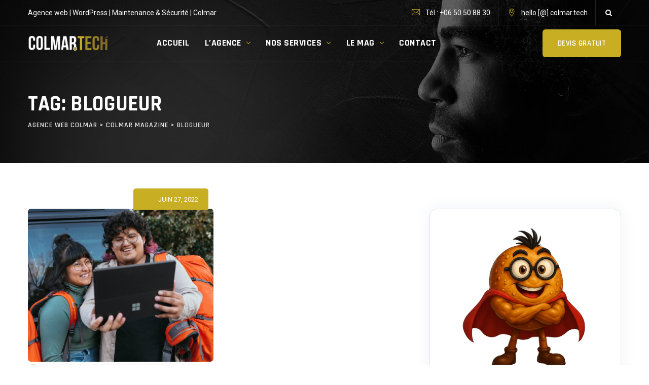

--- FILE ---
content_type: text/html; charset=UTF-8
request_url: https://www.colmar.tech/tag/blogueur/
body_size: 15919
content:
<!DOCTYPE html>
<html lang="fr-FR" class="no-js no-svg">
<head>
<meta charset="UTF-8">
<meta name="viewport" content="width=device-width, initial-scale=1">
<!-- browser-theme-color for WordPress -->
<meta name="theme-color" content="#c8ae23">
<meta name="msapplication-navbutton-color" content="#c8ae23">
<meta name="mobile-web-app-capable" content="yes">
<meta name="apple-mobile-web-app-status-bar-style" content="black-translucent">
<link rel="profile" href="https://gmpg.org/xfn/11">
<meta name='robots' content='index, follow, max-image-preview:large, max-snippet:-1, max-video-preview:-1' />

	<!-- This site is optimized with the Yoast SEO plugin v26.7 - https://yoast.com/wordpress/plugins/seo/ -->
	<title>Archives des blogueur - Agence web colmar</title>
	<link rel="canonical" href="https://www.colmar.tech/tag/blogueur/" />
	<meta property="og:locale" content="fr_FR" />
	<meta property="og:type" content="article" />
	<meta property="og:title" content="Archives des blogueur - Agence web colmar" />
	<meta property="og:url" content="https://www.colmar.tech/tag/blogueur/" />
	<meta property="og:site_name" content="Agence web colmar" />
	<meta property="og:image" content="https://www.colmar.tech/wp-content/uploads/2021/04/agence-internet-web-colmar-alsace.jpeg" />
	<meta property="og:image:width" content="530" />
	<meta property="og:image:height" content="350" />
	<meta property="og:image:type" content="image/jpeg" />
	<meta name="twitter:card" content="summary_large_image" />
	<script type="application/ld+json" class="yoast-schema-graph">{"@context":"https://schema.org","@graph":[{"@type":"CollectionPage","@id":"https://www.colmar.tech/tag/blogueur/","url":"https://www.colmar.tech/tag/blogueur/","name":"Archives des blogueur - Agence web colmar","isPartOf":{"@id":"https://www.colmar.tech/#website"},"primaryImageOfPage":{"@id":"https://www.colmar.tech/tag/blogueur/#primaryimage"},"image":{"@id":"https://www.colmar.tech/tag/blogueur/#primaryimage"},"thumbnailUrl":"https://www.colmar.tech/wp-content/uploads/2022/06/blog-voyage.jpg","breadcrumb":{"@id":"https://www.colmar.tech/tag/blogueur/#breadcrumb"},"inLanguage":"fr-FR"},{"@type":"ImageObject","inLanguage":"fr-FR","@id":"https://www.colmar.tech/tag/blogueur/#primaryimage","url":"https://www.colmar.tech/wp-content/uploads/2022/06/blog-voyage.jpg","contentUrl":"https://www.colmar.tech/wp-content/uploads/2022/06/blog-voyage.jpg","width":1920,"height":1280,"caption":"blog voyage"},{"@type":"BreadcrumbList","@id":"https://www.colmar.tech/tag/blogueur/#breadcrumb","itemListElement":[{"@type":"ListItem","position":1,"name":"Accueil","item":"https://www.colmar.tech/"},{"@type":"ListItem","position":2,"name":"blogueur"}]},{"@type":"WebSite","@id":"https://www.colmar.tech/#website","url":"https://www.colmar.tech/","name":"Agence web colmar","description":"Colmar Tech ✔️ Création site internet Alsace - Agence web Colmar - 68000","publisher":{"@id":"https://www.colmar.tech/#organization"},"potentialAction":[{"@type":"SearchAction","target":{"@type":"EntryPoint","urlTemplate":"https://www.colmar.tech/?s={search_term_string}"},"query-input":{"@type":"PropertyValueSpecification","valueRequired":true,"valueName":"search_term_string"}}],"inLanguage":"fr-FR"},{"@type":"Organization","@id":"https://www.colmar.tech/#organization","name":"Colmar Tech","url":"https://www.colmar.tech/","logo":{"@type":"ImageObject","inLanguage":"fr-FR","@id":"https://www.colmar.tech/#/schema/logo/image/","url":"https://www.colmar.tech/wp-content/uploads/2021/04/agence-internet-web-colmar-alsace.jpeg","contentUrl":"https://www.colmar.tech/wp-content/uploads/2021/04/agence-internet-web-colmar-alsace.jpeg","width":530,"height":350,"caption":"Colmar Tech"},"image":{"@id":"https://www.colmar.tech/#/schema/logo/image/"},"sameAs":["https://www.facebook.com/colmar.tech","https://www.linkedin.com/company/colmar"]}]}</script>
	<!-- / Yoast SEO plugin. -->


<link rel='dns-prefetch' href='//fonts.googleapis.com' />
<link href='https://fonts.gstatic.com' crossorigin rel='preconnect' />
<link rel="alternate" type="application/rss+xml" title="Agence web colmar &raquo; Flux" href="https://www.colmar.tech/feed/" />
<link rel="alternate" type="application/rss+xml" title="Agence web colmar &raquo; Flux des commentaires" href="https://www.colmar.tech/comments/feed/" />
<link rel="alternate" type="application/rss+xml" title="Agence web colmar &raquo; Flux de l’étiquette blogueur" href="https://www.colmar.tech/tag/blogueur/feed/" />
<style id='wp-img-auto-sizes-contain-inline-css'>
img:is([sizes=auto i],[sizes^="auto," i]){contain-intrinsic-size:3000px 1500px}
/*# sourceURL=wp-img-auto-sizes-contain-inline-css */
</style>
<link rel='stylesheet' id='cf7ic_style-css' href='https://www.colmar.tech/wp-content/plugins/contact-form-7-image-captcha/css/cf7ic-style.css?ver=3.3.7' media='all' />
<style id='wp-emoji-styles-inline-css'>

	img.wp-smiley, img.emoji {
		display: inline !important;
		border: none !important;
		box-shadow: none !important;
		height: 1em !important;
		width: 1em !important;
		margin: 0 0.07em !important;
		vertical-align: -0.1em !important;
		background: none !important;
		padding: 0 !important;
	}
/*# sourceURL=wp-emoji-styles-inline-css */
</style>
<link rel='stylesheet' id='wp-block-library-css' href='https://www.colmar.tech/wp-includes/css/dist/block-library/style.min.css?ver=6.9' media='all' />
<style id='global-styles-inline-css'>
:root{--wp--preset--aspect-ratio--square: 1;--wp--preset--aspect-ratio--4-3: 4/3;--wp--preset--aspect-ratio--3-4: 3/4;--wp--preset--aspect-ratio--3-2: 3/2;--wp--preset--aspect-ratio--2-3: 2/3;--wp--preset--aspect-ratio--16-9: 16/9;--wp--preset--aspect-ratio--9-16: 9/16;--wp--preset--color--black: #000000;--wp--preset--color--cyan-bluish-gray: #abb8c3;--wp--preset--color--white: #ffffff;--wp--preset--color--pale-pink: #f78da7;--wp--preset--color--vivid-red: #cf2e2e;--wp--preset--color--luminous-vivid-orange: #ff6900;--wp--preset--color--luminous-vivid-amber: #fcb900;--wp--preset--color--light-green-cyan: #7bdcb5;--wp--preset--color--vivid-green-cyan: #00d084;--wp--preset--color--pale-cyan-blue: #8ed1fc;--wp--preset--color--vivid-cyan-blue: #0693e3;--wp--preset--color--vivid-purple: #9b51e0;--wp--preset--gradient--vivid-cyan-blue-to-vivid-purple: linear-gradient(135deg,rgb(6,147,227) 0%,rgb(155,81,224) 100%);--wp--preset--gradient--light-green-cyan-to-vivid-green-cyan: linear-gradient(135deg,rgb(122,220,180) 0%,rgb(0,208,130) 100%);--wp--preset--gradient--luminous-vivid-amber-to-luminous-vivid-orange: linear-gradient(135deg,rgb(252,185,0) 0%,rgb(255,105,0) 100%);--wp--preset--gradient--luminous-vivid-orange-to-vivid-red: linear-gradient(135deg,rgb(255,105,0) 0%,rgb(207,46,46) 100%);--wp--preset--gradient--very-light-gray-to-cyan-bluish-gray: linear-gradient(135deg,rgb(238,238,238) 0%,rgb(169,184,195) 100%);--wp--preset--gradient--cool-to-warm-spectrum: linear-gradient(135deg,rgb(74,234,220) 0%,rgb(151,120,209) 20%,rgb(207,42,186) 40%,rgb(238,44,130) 60%,rgb(251,105,98) 80%,rgb(254,248,76) 100%);--wp--preset--gradient--blush-light-purple: linear-gradient(135deg,rgb(255,206,236) 0%,rgb(152,150,240) 100%);--wp--preset--gradient--blush-bordeaux: linear-gradient(135deg,rgb(254,205,165) 0%,rgb(254,45,45) 50%,rgb(107,0,62) 100%);--wp--preset--gradient--luminous-dusk: linear-gradient(135deg,rgb(255,203,112) 0%,rgb(199,81,192) 50%,rgb(65,88,208) 100%);--wp--preset--gradient--pale-ocean: linear-gradient(135deg,rgb(255,245,203) 0%,rgb(182,227,212) 50%,rgb(51,167,181) 100%);--wp--preset--gradient--electric-grass: linear-gradient(135deg,rgb(202,248,128) 0%,rgb(113,206,126) 100%);--wp--preset--gradient--midnight: linear-gradient(135deg,rgb(2,3,129) 0%,rgb(40,116,252) 100%);--wp--preset--font-size--small: 13px;--wp--preset--font-size--medium: 20px;--wp--preset--font-size--large: 36px;--wp--preset--font-size--x-large: 42px;--wp--preset--spacing--20: 0.44rem;--wp--preset--spacing--30: 0.67rem;--wp--preset--spacing--40: 1rem;--wp--preset--spacing--50: 1.5rem;--wp--preset--spacing--60: 2.25rem;--wp--preset--spacing--70: 3.38rem;--wp--preset--spacing--80: 5.06rem;--wp--preset--shadow--natural: 6px 6px 9px rgba(0, 0, 0, 0.2);--wp--preset--shadow--deep: 12px 12px 50px rgba(0, 0, 0, 0.4);--wp--preset--shadow--sharp: 6px 6px 0px rgba(0, 0, 0, 0.2);--wp--preset--shadow--outlined: 6px 6px 0px -3px rgb(255, 255, 255), 6px 6px rgb(0, 0, 0);--wp--preset--shadow--crisp: 6px 6px 0px rgb(0, 0, 0);}:where(body) { margin: 0; }.wp-site-blocks > .alignleft { float: left; margin-right: 2em; }.wp-site-blocks > .alignright { float: right; margin-left: 2em; }.wp-site-blocks > .aligncenter { justify-content: center; margin-left: auto; margin-right: auto; }:where(.is-layout-flex){gap: 0.5em;}:where(.is-layout-grid){gap: 0.5em;}.is-layout-flow > .alignleft{float: left;margin-inline-start: 0;margin-inline-end: 2em;}.is-layout-flow > .alignright{float: right;margin-inline-start: 2em;margin-inline-end: 0;}.is-layout-flow > .aligncenter{margin-left: auto !important;margin-right: auto !important;}.is-layout-constrained > .alignleft{float: left;margin-inline-start: 0;margin-inline-end: 2em;}.is-layout-constrained > .alignright{float: right;margin-inline-start: 2em;margin-inline-end: 0;}.is-layout-constrained > .aligncenter{margin-left: auto !important;margin-right: auto !important;}.is-layout-constrained > :where(:not(.alignleft):not(.alignright):not(.alignfull)){margin-left: auto !important;margin-right: auto !important;}body .is-layout-flex{display: flex;}.is-layout-flex{flex-wrap: wrap;align-items: center;}.is-layout-flex > :is(*, div){margin: 0;}body .is-layout-grid{display: grid;}.is-layout-grid > :is(*, div){margin: 0;}body{padding-top: 0px;padding-right: 0px;padding-bottom: 0px;padding-left: 0px;}a:where(:not(.wp-element-button)){text-decoration: underline;}:root :where(.wp-element-button, .wp-block-button__link){background-color: #32373c;border-width: 0;color: #fff;font-family: inherit;font-size: inherit;font-style: inherit;font-weight: inherit;letter-spacing: inherit;line-height: inherit;padding-top: calc(0.667em + 2px);padding-right: calc(1.333em + 2px);padding-bottom: calc(0.667em + 2px);padding-left: calc(1.333em + 2px);text-decoration: none;text-transform: inherit;}.has-black-color{color: var(--wp--preset--color--black) !important;}.has-cyan-bluish-gray-color{color: var(--wp--preset--color--cyan-bluish-gray) !important;}.has-white-color{color: var(--wp--preset--color--white) !important;}.has-pale-pink-color{color: var(--wp--preset--color--pale-pink) !important;}.has-vivid-red-color{color: var(--wp--preset--color--vivid-red) !important;}.has-luminous-vivid-orange-color{color: var(--wp--preset--color--luminous-vivid-orange) !important;}.has-luminous-vivid-amber-color{color: var(--wp--preset--color--luminous-vivid-amber) !important;}.has-light-green-cyan-color{color: var(--wp--preset--color--light-green-cyan) !important;}.has-vivid-green-cyan-color{color: var(--wp--preset--color--vivid-green-cyan) !important;}.has-pale-cyan-blue-color{color: var(--wp--preset--color--pale-cyan-blue) !important;}.has-vivid-cyan-blue-color{color: var(--wp--preset--color--vivid-cyan-blue) !important;}.has-vivid-purple-color{color: var(--wp--preset--color--vivid-purple) !important;}.has-black-background-color{background-color: var(--wp--preset--color--black) !important;}.has-cyan-bluish-gray-background-color{background-color: var(--wp--preset--color--cyan-bluish-gray) !important;}.has-white-background-color{background-color: var(--wp--preset--color--white) !important;}.has-pale-pink-background-color{background-color: var(--wp--preset--color--pale-pink) !important;}.has-vivid-red-background-color{background-color: var(--wp--preset--color--vivid-red) !important;}.has-luminous-vivid-orange-background-color{background-color: var(--wp--preset--color--luminous-vivid-orange) !important;}.has-luminous-vivid-amber-background-color{background-color: var(--wp--preset--color--luminous-vivid-amber) !important;}.has-light-green-cyan-background-color{background-color: var(--wp--preset--color--light-green-cyan) !important;}.has-vivid-green-cyan-background-color{background-color: var(--wp--preset--color--vivid-green-cyan) !important;}.has-pale-cyan-blue-background-color{background-color: var(--wp--preset--color--pale-cyan-blue) !important;}.has-vivid-cyan-blue-background-color{background-color: var(--wp--preset--color--vivid-cyan-blue) !important;}.has-vivid-purple-background-color{background-color: var(--wp--preset--color--vivid-purple) !important;}.has-black-border-color{border-color: var(--wp--preset--color--black) !important;}.has-cyan-bluish-gray-border-color{border-color: var(--wp--preset--color--cyan-bluish-gray) !important;}.has-white-border-color{border-color: var(--wp--preset--color--white) !important;}.has-pale-pink-border-color{border-color: var(--wp--preset--color--pale-pink) !important;}.has-vivid-red-border-color{border-color: var(--wp--preset--color--vivid-red) !important;}.has-luminous-vivid-orange-border-color{border-color: var(--wp--preset--color--luminous-vivid-orange) !important;}.has-luminous-vivid-amber-border-color{border-color: var(--wp--preset--color--luminous-vivid-amber) !important;}.has-light-green-cyan-border-color{border-color: var(--wp--preset--color--light-green-cyan) !important;}.has-vivid-green-cyan-border-color{border-color: var(--wp--preset--color--vivid-green-cyan) !important;}.has-pale-cyan-blue-border-color{border-color: var(--wp--preset--color--pale-cyan-blue) !important;}.has-vivid-cyan-blue-border-color{border-color: var(--wp--preset--color--vivid-cyan-blue) !important;}.has-vivid-purple-border-color{border-color: var(--wp--preset--color--vivid-purple) !important;}.has-vivid-cyan-blue-to-vivid-purple-gradient-background{background: var(--wp--preset--gradient--vivid-cyan-blue-to-vivid-purple) !important;}.has-light-green-cyan-to-vivid-green-cyan-gradient-background{background: var(--wp--preset--gradient--light-green-cyan-to-vivid-green-cyan) !important;}.has-luminous-vivid-amber-to-luminous-vivid-orange-gradient-background{background: var(--wp--preset--gradient--luminous-vivid-amber-to-luminous-vivid-orange) !important;}.has-luminous-vivid-orange-to-vivid-red-gradient-background{background: var(--wp--preset--gradient--luminous-vivid-orange-to-vivid-red) !important;}.has-very-light-gray-to-cyan-bluish-gray-gradient-background{background: var(--wp--preset--gradient--very-light-gray-to-cyan-bluish-gray) !important;}.has-cool-to-warm-spectrum-gradient-background{background: var(--wp--preset--gradient--cool-to-warm-spectrum) !important;}.has-blush-light-purple-gradient-background{background: var(--wp--preset--gradient--blush-light-purple) !important;}.has-blush-bordeaux-gradient-background{background: var(--wp--preset--gradient--blush-bordeaux) !important;}.has-luminous-dusk-gradient-background{background: var(--wp--preset--gradient--luminous-dusk) !important;}.has-pale-ocean-gradient-background{background: var(--wp--preset--gradient--pale-ocean) !important;}.has-electric-grass-gradient-background{background: var(--wp--preset--gradient--electric-grass) !important;}.has-midnight-gradient-background{background: var(--wp--preset--gradient--midnight) !important;}.has-small-font-size{font-size: var(--wp--preset--font-size--small) !important;}.has-medium-font-size{font-size: var(--wp--preset--font-size--medium) !important;}.has-large-font-size{font-size: var(--wp--preset--font-size--large) !important;}.has-x-large-font-size{font-size: var(--wp--preset--font-size--x-large) !important;}
:where(.wp-block-post-template.is-layout-flex){gap: 1.25em;}:where(.wp-block-post-template.is-layout-grid){gap: 1.25em;}
:where(.wp-block-term-template.is-layout-flex){gap: 1.25em;}:where(.wp-block-term-template.is-layout-grid){gap: 1.25em;}
:where(.wp-block-columns.is-layout-flex){gap: 2em;}:where(.wp-block-columns.is-layout-grid){gap: 2em;}
:root :where(.wp-block-pullquote){font-size: 1.5em;line-height: 1.6;}
/*# sourceURL=global-styles-inline-css */
</style>
<link rel='stylesheet' id='contact-form-7-css' href='https://www.colmar.tech/wp-content/plugins/contact-form-7/includes/css/styles.css?ver=6.1.4' media='all' />
<link rel='stylesheet' id='kk-star-ratings-css' href='https://www.colmar.tech/wp-content/plugins/kk-star-ratings/src/core/public/css/kk-star-ratings.min.css?ver=5.4.10.3' media='all' />
<link rel='stylesheet' id='ez-toc-css' href='https://www.colmar.tech/wp-content/plugins/easy-table-of-contents/assets/css/screen.min.css?ver=2.0.80' media='all' />
<style id='ez-toc-inline-css'>
div#ez-toc-container .ez-toc-title {font-size: 120%;}div#ez-toc-container .ez-toc-title {font-weight: 500;}div#ez-toc-container ul li , div#ez-toc-container ul li a {font-size: 95%;}div#ez-toc-container ul li , div#ez-toc-container ul li a {font-weight: 500;}div#ez-toc-container nav ul ul li {font-size: 90%;}.ez-toc-box-title {font-weight: bold; margin-bottom: 10px; text-align: center; text-transform: uppercase; letter-spacing: 1px; color: #666; padding-bottom: 5px;position:absolute;top:-4%;left:5%;background-color: inherit;transition: top 0.3s ease;}.ez-toc-box-title.toc-closed {top:-25%;}
.ez-toc-container-direction {direction: ltr;}.ez-toc-counter ul{counter-reset: item ;}.ez-toc-counter nav ul li a::before {content: counters(item, '.', decimal) '. ';display: inline-block;counter-increment: item;flex-grow: 0;flex-shrink: 0;margin-right: .2em; float: left; }.ez-toc-widget-direction {direction: ltr;}.ez-toc-widget-container ul{counter-reset: item ;}.ez-toc-widget-container nav ul li a::before {content: counters(item, '.', decimal) '. ';display: inline-block;counter-increment: item;flex-grow: 0;flex-shrink: 0;margin-right: .2em; float: left; }
/*# sourceURL=ez-toc-inline-css */
</style>
<link rel='stylesheet' id='thsn-all-gfonts-css' href='https://fonts.googleapis.com/css?family=Roboto%3A100%2C100italic%2C300%2C300italic%2C500%2C500italic%2C700%2C700italic%2C900%2C900italic%2Citalic%2Cregular%2C700%2Cregular%2C500%7CRajdhani%3A700%2C600%7CBarlow%3A800&#038;ver=6.9' media='all' />
<link rel='stylesheet' id='bootstrap-css' href='https://www.colmar.tech/wp-content/themes/itinc/libraries/bootstrap/css/bootstrap.min.css?ver=6.9' media='all' />
<link rel='stylesheet' id='owl-carousel-css' href='https://www.colmar.tech/wp-content/themes/itinc/libraries/owl-carousel/assets/owl.carousel.min.css?ver=6.9' media='all' />
<link rel='stylesheet' id='owl-carousel-theme-css' href='https://www.colmar.tech/wp-content/themes/itinc/libraries/owl-carousel/assets/owl.theme.default.min.css?ver=6.9' media='all' />
<link rel='stylesheet' id='thsn-all-style-css' href='https://www.colmar.tech/wp-content/themes/itinc/css/all.min.css?ver=6.9' media='all' />
<link rel='stylesheet' id='magnific-popup-css' href='https://www.colmar.tech/wp-content/themes/itinc/libraries/magnific-popup/magnific-popup.css?ver=6.9' media='all' />
<link rel='stylesheet' id='thsn-base-icons-css' href='https://www.colmar.tech/wp-content/themes/itinc/libraries/themesion-base-icons/css/themesion-base-icons.css?ver=6.9' media='all' />
<link rel='stylesheet' id='balloon-css' href='https://www.colmar.tech/wp-content/themes/itinc/libraries/balloon/balloon.min.css?ver=6.9' media='all' />
<link rel='stylesheet' id='thsn-dynamic-style-css' href='https://www.colmar.tech/wp-content/thsn-itinc-css/theme-style.min.css?ver=291393' media='all' />
<link rel='stylesheet' id='thsn-responsive-style-css' href='https://www.colmar.tech/wp-content/themes/itinc/css/responsive.min.css?ver=6.9' media='all' />
<script src="https://www.colmar.tech/wp-includes/js/jquery/jquery.min.js?ver=3.7.1" id="jquery-core-js"></script>
<script src="https://www.colmar.tech/wp-includes/js/jquery/jquery-migrate.min.js?ver=3.4.1" id="jquery-migrate-js"></script>
<script src="https://www.colmar.tech/wp-content/themes/itinc/libraries/waypoints/jquery.waypoints.min.js?ver=6.9" id="waypoints-js"></script>
<script src="https://www.colmar.tech/wp-content/themes/itinc/libraries/jquery-circle-progress/circle-progress.min.js?ver=6.9" id="jquery-circle-progress-js"></script>
<script src="https://www.colmar.tech/wp-content/themes/itinc/libraries/numinate/numinate.min.js?ver=6.9" id="numinate-js"></script>
<script src="https://www.colmar.tech/wp-content/themes/itinc/libraries/owl-carousel/owl.carousel.min.js?ver=6.9" id="owl-carousel-js"></script>
<script src="https://www.colmar.tech/wp-content/themes/itinc/libraries/magnific-popup/jquery.magnific-popup.min.js?ver=6.9" id="magnific-popup-js"></script>
<script src="https://www.colmar.tech/wp-content/themes/itinc/libraries/jquery-observe/jquery-observe.min.js?ver=6.9" id="jquery-observe-js"></script>
<script src="https://www.colmar.tech/wp-content/themes/itinc/libraries/sticky-toolkit/jquery.sticky-kit.min.js?ver=6.9" id="jquery-sticky-js"></script>
<script id="thsn-core-script-js-extra">
var thsn_js_variables = {"responsive":"1200"};
//# sourceURL=thsn-core-script-js-extra
</script>
<script src="https://www.colmar.tech/wp-content/themes/itinc/js/core.min.js?ver=6.9" id="thsn-core-script-js"></script>
<script src="https://www.colmar.tech/wp-content/themes/itinc/js/section.min.js?ver=6.9" id="thsn-section-script-js"></script>
<script src="https://www.colmar.tech/wp-content/themes/itinc/libraries/isotope/isotope.pkgd.min.js?ver=6.9" id="isotope-js"></script>
<link rel="https://api.w.org/" href="https://www.colmar.tech/wp-json/" /><link rel="alternate" title="JSON" type="application/json" href="https://www.colmar.tech/wp-json/wp/v2/tags/1209" /><link rel="EditURI" type="application/rsd+xml" title="RSD" href="https://www.colmar.tech/xmlrpc.php?rsd" />
<meta name="generator" content="WordPress 6.9" />
<style>@media (min-width: 1200px) {
 .thsn-navbar div>ul>li.menu-item-has-children>a:after {
content: "\e811";
font-family: themesion-base-icons;
margin-left: 10px;
font-size: 9px;
top: -2px;
position: relative;
 }
 .thsn-navbar div>ul>li>a {
margin: 0 15px !important;  
 }
}
.single.single-post .thsn-title-bar-wrapper {
	display:none;
}

.single-post .thsn-header-wrapper {
 background-color: #202426;
}
.single-post  .site-main article:last-of-type .thsn-blog-classic {
 padding-top: 50px;
}

.widget-area.col-md-3, .content-area.col-md-9 {
    padding-top: 90px;
    padding-bottom: 80px;
}

.themesion-sidebar .widget {
  background-color: #fff;
  padding: 35px 30px;
  border-radius: 15px;
  box-shadow: 0 0 30px 0 rgba(27,68,163,0.07);
  margin-bottom: 40px;
  border: 1px solid #e6e6e6;
}

/* élargir le corps des articles */
.thsn-blog-classic .thsn-blog-classic-inner {
    max-width: 100% !important; /* utilise toute la largeur disponible */
    margin-right: 0 !important; /* supprime la marge droite */
    padding: 30px 20px 40px !important; /* réduit les bords internes */
}

/* corrige la largeur du titre de l'article */
.thsn-blog-classic .entry-title {
    max-width: 100% !important;
    margin: 0 auto 20px auto !important;
    padding: 0 10px !important;
    text-align: left; /* optionnel */
}

/* sur mobile : garder un peu d'air */
@media (max-width: 767px) {
    .thsn-blog-classic .thsn-blog-classic-inner {
        padding: 20px 15px !important;
    }
}

/* Permet au slider de prendre toute la hauteur disponible */
.elementor-section.elementor-top-section, 
.elementor-column {
    height: auto !important;
    min-height: 0 !important;
    overflow: visible !important;
}
.rev_slider_wrapper {
    height: 100vh !important; /* ou window.innerHeight via JS */
}




</style><meta name="generator" content="Elementor 3.34.1; features: additional_custom_breakpoints; settings: css_print_method-external, google_font-enabled, font_display-auto">
			<style>
				.e-con.e-parent:nth-of-type(n+4):not(.e-lazyloaded):not(.e-no-lazyload),
				.e-con.e-parent:nth-of-type(n+4):not(.e-lazyloaded):not(.e-no-lazyload) * {
					background-image: none !important;
				}
				@media screen and (max-height: 1024px) {
					.e-con.e-parent:nth-of-type(n+3):not(.e-lazyloaded):not(.e-no-lazyload),
					.e-con.e-parent:nth-of-type(n+3):not(.e-lazyloaded):not(.e-no-lazyload) * {
						background-image: none !important;
					}
				}
				@media screen and (max-height: 640px) {
					.e-con.e-parent:nth-of-type(n+2):not(.e-lazyloaded):not(.e-no-lazyload),
					.e-con.e-parent:nth-of-type(n+2):not(.e-lazyloaded):not(.e-no-lazyload) * {
						background-image: none !important;
					}
				}
			</style>
			<meta name="generator" content="Powered by Slider Revolution 6.7.40 - responsive, Mobile-Friendly Slider Plugin for WordPress with comfortable drag and drop interface." />
<link rel="icon" href="https://www.colmar.tech/wp-content/uploads/2025/11/colmar.png" sizes="32x32" />
<link rel="icon" href="https://www.colmar.tech/wp-content/uploads/2025/11/colmar.png" sizes="192x192" />
<link rel="apple-touch-icon" href="https://www.colmar.tech/wp-content/uploads/2025/11/colmar.png" />
<meta name="msapplication-TileImage" content="https://www.colmar.tech/wp-content/uploads/2025/11/colmar.png" />
<script>function setREVStartSize(e){
			//window.requestAnimationFrame(function() {
				window.RSIW = window.RSIW===undefined ? window.innerWidth : window.RSIW;
				window.RSIH = window.RSIH===undefined ? window.innerHeight : window.RSIH;
				try {
					var pw = document.getElementById(e.c).parentNode.offsetWidth,
						newh;
					pw = pw===0 || isNaN(pw) || (e.l=="fullwidth" || e.layout=="fullwidth") ? window.RSIW : pw;
					e.tabw = e.tabw===undefined ? 0 : parseInt(e.tabw);
					e.thumbw = e.thumbw===undefined ? 0 : parseInt(e.thumbw);
					e.tabh = e.tabh===undefined ? 0 : parseInt(e.tabh);
					e.thumbh = e.thumbh===undefined ? 0 : parseInt(e.thumbh);
					e.tabhide = e.tabhide===undefined ? 0 : parseInt(e.tabhide);
					e.thumbhide = e.thumbhide===undefined ? 0 : parseInt(e.thumbhide);
					e.mh = e.mh===undefined || e.mh=="" || e.mh==="auto" ? 0 : parseInt(e.mh,0);
					if(e.layout==="fullscreen" || e.l==="fullscreen")
						newh = Math.max(e.mh,window.RSIH);
					else{
						e.gw = Array.isArray(e.gw) ? e.gw : [e.gw];
						for (var i in e.rl) if (e.gw[i]===undefined || e.gw[i]===0) e.gw[i] = e.gw[i-1];
						e.gh = e.el===undefined || e.el==="" || (Array.isArray(e.el) && e.el.length==0)? e.gh : e.el;
						e.gh = Array.isArray(e.gh) ? e.gh : [e.gh];
						for (var i in e.rl) if (e.gh[i]===undefined || e.gh[i]===0) e.gh[i] = e.gh[i-1];
											
						var nl = new Array(e.rl.length),
							ix = 0,
							sl;
						e.tabw = e.tabhide>=pw ? 0 : e.tabw;
						e.thumbw = e.thumbhide>=pw ? 0 : e.thumbw;
						e.tabh = e.tabhide>=pw ? 0 : e.tabh;
						e.thumbh = e.thumbhide>=pw ? 0 : e.thumbh;
						for (var i in e.rl) nl[i] = e.rl[i]<window.RSIW ? 0 : e.rl[i];
						sl = nl[0];
						for (var i in nl) if (sl>nl[i] && nl[i]>0) { sl = nl[i]; ix=i;}
						var m = pw>(e.gw[ix]+e.tabw+e.thumbw) ? 1 : (pw-(e.tabw+e.thumbw)) / (e.gw[ix]);
						newh =  (e.gh[ix] * m) + (e.tabh + e.thumbh);
					}
					var el = document.getElementById(e.c);
					if (el!==null && el) el.style.height = newh+"px";
					el = document.getElementById(e.c+"_wrapper");
					if (el!==null && el) {
						el.style.height = newh+"px";
						el.style.display = "block";
					}
				} catch(e){
					console.log("Failure at Presize of Slider:" + e)
				}
			//});
		  };</script>
		<style id="wp-custom-css">
			/* Empêcher le menu de changer de couleur pour les liens avec ancre */
.main-navigation .current-menu-item > a,
.main-navigation .current-menu-ancestor > a,
.main-navigation .current_page_parent > a {
    color: white !important; /* Garde la couleur blanche */
}

/* Si tu utilises un effet hover */
.main-navigation a:hover {
    color: #ffffff !important; /* Couleur au survol si besoin */
}

html {
  scroll-behavior: smooth;
}

/* Pour toutes les flèches des éléments de menu avec sous-menu */
.menu-item-has-children > a::after {
  color: #C8AE23 !important;
  /* Si la flèche est générée par du texte ou une icône via ::after */
}

/* Si la flèche est une icône (font-awesome, dashicons, etc.) */
.menu-item-has-children > a > i,
.menu-item-has-children > a > svg path {
  color: #C8AE23 !important;
  fill: #C8AE23 !important;
}

@media (max-width: 991px) {
  .widget-area,
  .themesion-sidebar,
  #secondary,
  aside.sidebar {
    margin-top: 0 !important;
    padding-top: 0 !important;
    min-height: 0 !important;
  }

  /* Si une div vide garde une hauteur */
  .widget-area:empty,
  .themesion-sidebar:empty {
    display: none !important;
  }

  /* Pour éviter les espaces fantômes liés au flex/grid */
  .content-area,
  .site-content {
    margin-bottom: 0 !important;
    padding-bottom: 0 !important;
  }
}

.elementor-section.elementor-top-section.thsn-elementor-bg-color-gradient.thsn-bgimage-yes:before {
    content: none !important;
    background: transparent !important;
    opacity: 0 !important;
}


selector {
  background: linear-gradient(to bottom, rgba(0,0,0,0.95) 0%, #c8ae23 100%);
}

/* ✅ Formulaire responsive 100% largeur */
#zohoSupportWebToCase {
    width: 100%;
    max-width: 100%;
    padding: 0 10px;
}

#zohoSupportWebToCase table.zsFormClass {
    width: 100% !important;
    max-width: 100%;
}

/* ✅ Formulaire Zoho 100% responsive */

/* Champs pleine largeur */
#zohoSupportWebToCase textarea,
#zohoSupportWebToCase input[type='text'],
#zohoSupportWebToCase input[type='date'],
#zohoSupportWebToCase select,
#zohoSupportWebToCase input[type="file"],
#zohoSupportWebToCase .wb_multi_pick {
    width: 100% !important;
    max-width: 100% !important;
    box-sizing: border-box;
}

/* Table en blocs verticaux */
#zohoSupportWebToCase .zsFormClass,
#zohoSupportWebToCase table {
    width: 100% !important;
    max-width: 100% !important;
    box-sizing: border-box;
}

#zohoSupportWebToCase td {
    display: block;
    width: 100% !important;
    padding: 10px 0 !important;
    text-align: left;
}

/* Labels au-dessus des champs */
#zohoSupportWebToCase td[nowrap] {
    font-weight: 600;
    padding-bottom: 6px;
    color: #222;
}

/* Mobile */
@media (max-width: 600px) {
    #zohoSupportWebToCase {
        padding: 0 8px;
    }
    #zohoSupportWebToCase textarea {
        min-height: 120px;
    }
}

/* ===== FAQ – thème clair (par défaut) ===== */
.faq-item {
    margin-bottom: 15px;
    padding: 12px 16px;
    border: 1px solid #ddd;
    border-radius: 8px;
    background-color: #fafafa;
}

.faq-item summary {
    cursor: pointer;
    font-weight: 600;
    font-size: 1.05em;
    color: #9b8a69;
    list-style: none;
    position: relative;
    padding-right: 25px;
}

.faq-item summary::after {
    content: "➕";
    position: absolute;
    right: 0;
    top: 0;
    font-size: 0.9em;
    color: #9b8a69;
}

.faq-item[open] summary::after {
    content: "➖";
}

.faq-item p {
    margin-top: 10px;
    font-size: 0.95em;
    line-height: 1.6;
    color: #333;
}

/* ===== FAQ – thème sombre ===== */
@media (prefers-color-scheme: dark) {

    .faq-item {
        background-color: #1c1c1c;
        border-color: #2f2f2f;
    }

    .faq-item summary {
        color: #d6c7a1;
    }

    .faq-item summary::after {
        color: #d6c7a1;
    }

    .faq-item p {
        color: #e5e5e5;
    }
}		</style>
		</head>
<body class="archive tag tag-blogueur tag-1209 wp-theme-itinc thsn-sidebar-exists thsn-sidebar-right elementor-default elementor-kit-191">
<div id="page" class="site thsn-parent-header-style-3">
	<a class="skip-link screen-reader-text" href="#content">Skip to content</a>
	<header id="masthead" class="site-header thsn-header-style-3">
		<div class="thsn-header-overlay">
	<div class="thsn-header-height-wrapper">
		<div class="thsn-header-inner thsn-sticky-logo-yes thsn-responsive-logo-yes thsn-responsive-header-bgcolor-blackish thsn-header-wrapper thsn-bg-color-transparent thsn-header-sticky-yes thsn-sticky-type- thsn-sticky-bg-color-blackish">
				<div class="thsn-pre-header-wrapper  thsn-bg-color-transparent thsn-color-white">
		<div class="container">
			<div class="d-flex justify-content-between">
									<div class="thsn-pre-header-left">Agence web | WordPress | Maintenance &amp; Sécurité | Colmar</div><!-- .thsn-pre-header-left -->
													<div class="thsn-pre-header-right">
						<ul class="thsn-contact-info"><li><i class="thsn-base-icon-contact"></i> Tél  : +06 50 50 88 30</li><li><i class="thsn-base-icon-marker"></i> hello [@] colmar.tech</li></ul>						<div class="thsn-header-search-btn"><a title="Rechercher ..." href="#"><i class="thsn-base-icon-search"></i></a></div>					</div><!-- .thsn-pre-header-right -->
							</div><!-- .justify-content-between -->
		</div><!-- .container -->
	</div><!-- .thsn-pre-header-wrapper -->
			<div class="container">
				<div class="d-flex justify-content-between align-items-center thsn-header-content">
					<div class="thsn-logo-menuarea">
						<div class="site-branding thsn-logo-area">
							<div class="wrap">
								<!-- Logo area -->
								<div class="site-title"><a href="https://www.colmar.tech/" rel="home"><img class="thsn-main-logo" src="https://www.colmar.tech/wp-content/uploads/2025/10/agence-web-colmar.webp" alt="Agence web colmar" title="Agence web colmar" /><img class="thsn-sticky-logo" src="https://www.colmar.tech/wp-content/uploads/2025/10/agence-web-colmar.webp" alt="Agence web colmar" title="Agence web colmar" /><img class="thsn-responsive-logo" src="https://www.colmar.tech/wp-content/uploads/2025/10/agence-web-colmar.webp" alt="Agence web colmar" title="Agence web colmar" /></a></div>							</div><!-- .wrap -->
						</div><!-- .site-branding -->						
						<!-- Top Navigation Menu -->
						<div class="navigation-top">
							<button id="menu-toggle" class="nav-menu-toggle">								
								<i class="thsn-base-icon-menu"></i>						
							</button>								
							<div class="wrap">
								<nav id="site-navigation" class="main-navigation thsn-navbar  thsn-main-active-color-white thsn-dropdown-active-color-white" aria-label="Top Menu">
									<div class="menu-main-menu-container"> <ul id="thsn-top-menu" class="menu"> <li id="menu-item-5451" class="menu-item menu-item-type-post_type menu-item-object-page menu-item-home menu-item-5451"> <a href="https://www.colmar.tech/">ACCUEIL</a> </li>
<li id="menu-item-159" class="menu-item menu-item-type-custom menu-item-object-custom menu-item-home menu-item-has-children menu-item-159"> <a href="https://www.colmar.tech/#colmar">L&rsquo;AGENCE</a>
<ul class="sub-menu">
	<li id="menu-item-207" class="menu-item menu-item-type-custom menu-item-object-custom menu-item-home menu-item-207"> <a href="http://www.colmar.tech/#colmar">QUI SOMMES-NOUS</a> </li>
	<li id="menu-item-388" class="menu-item menu-item-type-custom menu-item-object-custom menu-item-home menu-item-388"> <a href="https://www.colmar.tech/#alsace">COMMENT ÇA SE PASSE</a> </li>
	<li id="menu-item-1654" class="menu-item menu-item-type-custom menu-item-object-custom menu-item-1654"> <a href="https://www.colmar.tech/nos-realisations/">NOS RÉALISATIONS</a> </li>
	<li id="menu-item-501" class="menu-item menu-item-type-custom menu-item-object-custom menu-item-501"> <a href="https://www.colmar.tech/contactez-nous/">DEVIS GRATUIT</a> </li>
</ul>
</li>
<li id="menu-item-387" class="menu-item menu-item-type-custom menu-item-object-custom menu-item-has-children menu-item-387"> <a href="#">NOS SERVICES</a>
<ul class="sub-menu">
	<li id="menu-item-502" class="menu-item menu-item-type-custom menu-item-object-custom menu-item-home menu-item-502"> <a href="https://www.colmar.tech/#services">CREATION DE SITES WEB</a> </li>
	<li id="menu-item-506" class="menu-item menu-item-type-custom menu-item-object-custom menu-item-home menu-item-506"> <a href="https://www.colmar.tech/#services">DIGITAL MARKETING</a> </li>
	<li id="menu-item-504" class="menu-item menu-item-type-custom menu-item-object-custom menu-item-home menu-item-504"> <a href="https://www.colmar.tech/#services">SECURITE SITE INTERNET</a> </li>
	<li id="menu-item-505" class="menu-item menu-item-type-custom menu-item-object-custom menu-item-home menu-item-505"> <a href="https://www.colmar.tech/#services">FORMATIONS WEB</a> </li>
	<li id="menu-item-503" class="menu-item menu-item-type-custom menu-item-object-custom menu-item-home menu-item-503"> <a href="https://www.colmar.tech/#services">PHOTOS @ VIDEOS 360°</a> </li>
	<li id="menu-item-386" class="menu-item menu-item-type-custom menu-item-object-custom menu-item-386"> <a href="https://www.colmar.tech/infogerance-web-colmar/">INFOGÉRANCE WEB</a> </li>
	<li id="menu-item-2556" class="menu-item menu-item-type-custom menu-item-object-custom menu-item-2556"> <a href="https://www.colmar.tech/articles-sponsorises-referencement-naturel-netlinking/">ARTICLES SPONSORISÉS</a> </li>
</ul>
</li>
<li id="menu-item-1579" class="menu-item menu-item-type-custom menu-item-object-custom menu-item-has-children menu-item-1579"> <a href="https://www.colmar.tech/blog/">LE MAG</a>
<ul class="sub-menu">
	<li id="menu-item-5973" class="menu-item menu-item-type-custom menu-item-object-custom menu-item-has-children menu-item-5973"> <a href="#">BUSINESS »</a>
	<ul class="sub-menu">
		<li id="menu-item-1905" class="menu-item menu-item-type-custom menu-item-object-custom menu-item-1905"> <a href="https://www.colmar.tech/category/entrepreneuriat/">ENTREPRENEURIAT</a> </li>
		<li id="menu-item-1907" class="menu-item menu-item-type-custom menu-item-object-custom menu-item-1907"> <a href="https://www.colmar.tech/category/immobilier/">IMMOBILIER</a> </li>
		<li id="menu-item-5950" class="menu-item menu-item-type-custom menu-item-object-custom menu-item-5950"> <a href="https://www.colmar.tech/category/cryptomonnaie/">CRYPTOMONNAIE</a> </li>
	</ul>
</li>
	<li id="menu-item-5974" class="menu-item menu-item-type-custom menu-item-object-custom menu-item-has-children menu-item-5974"> <a href="#">TECH INNOVATION »</a>
	<ul class="sub-menu">
		<li id="menu-item-1910" class="menu-item menu-item-type-custom menu-item-object-custom menu-item-1910"> <a href="https://www.colmar.tech/category/digital/">NUMÉRIQUE</a> </li>
		<li id="menu-item-2703" class="menu-item menu-item-type-custom menu-item-object-custom menu-item-2703"> <a href="https://www.colmar.tech/category/tech/">TECH</a> </li>
		<li id="menu-item-5964" class="menu-item menu-item-type-custom menu-item-object-custom menu-item-5964"> <a href="https://www.colmar.tech/category/intelligence-artificielle/">INTELLIGENCE ARTIFICIELLE</a> </li>
		<li id="menu-item-1906" class="menu-item menu-item-type-custom menu-item-object-custom menu-item-1906"> <a href="https://www.colmar.tech/category/cybersecurite/">CYBERSÉCURITÉ</a> </li>
		<li id="menu-item-6471" class="menu-item menu-item-type-custom menu-item-object-custom menu-item-6471"> <a href="https://www.colmar.tech/category/interview/">L&rsquo;INTERVIEW</a> </li>
		<li id="menu-item-6521" class="menu-item menu-item-type-custom menu-item-object-custom menu-item-6521"> <a href="https://www.colmar.tech/category/test/">NOS TESTS</a> </li>
	</ul>
</li>
	<li id="menu-item-5975" class="menu-item menu-item-type-custom menu-item-object-custom menu-item-has-children menu-item-5975"> <a href="#">Culture &#038; Société »</a>
	<ul class="sub-menu">
		<li id="menu-item-1908" class="menu-item menu-item-type-custom menu-item-object-custom menu-item-1908"> <a href="https://www.colmar.tech/category/sante/">SANTÉ</a> </li>
		<li id="menu-item-2070" class="menu-item menu-item-type-custom menu-item-object-custom menu-item-2070"> <a href="https://www.colmar.tech/category/tourisme/">TOURISME</a> </li>
		<li id="menu-item-1909" class="menu-item menu-item-type-custom menu-item-object-custom menu-item-1909"> <a href="https://www.colmar.tech/category/reseaux-sociaux/">RÉSEAUX SOCIAUX</a> </li>
	</ul>
</li>
</ul>
</li>
<li id="menu-item-366" class="menu-item menu-item-type-custom menu-item-object-custom menu-item-366"> <a href="https://www.colmar.tech/contactez-nous/">CONTACT</a> </li>
</ul> </div>								</nav><!-- #site-navigation -->
							</div><!-- .wrap -->
						</div><!-- .navigation-top -->
					</div>
					<div class="thsn-right-box">
						<div class="thsn-search-cart-box">
																				</div>
											<div class="thsn-header-button">
				<a href="https://www.colmar.tech/contactez-nous/">
			Devis gratuit		</a>
					</div>
									</div>
				</div><!-- .justify-content-between -->
			</div>
		</div><!-- .thsn-header-inner -->
	</div><!-- .thsn-header-height-wrapper -->
</div>
					<div class="thsn-title-bar-wrapper  thsn-bg-color-blackish thsn-bg-image-yes thsn-titlebar-style-left">
		<div class="container">
			<div class="thsn-title-bar-content">
				<div class="thsn-title-bar-content-inner">
					<div class="thsn-tbar"><div class="thsn-tbar-inner container"><h1 class="thsn-tbar-title"> Tag: blogueur</h1></div></div>					<div class="thsn-breadcrumb"><div class="thsn-breadcrumb-inner"><span><a title="Aller à Agence web colmar." href="https://www.colmar.tech" class="home"><span>Agence web colmar</span></a></span> &gt; <span><a title="Aller à Colmar Magazine." href="https://www.colmar.tech/blog/" class="post-root post post-post"><span>Colmar Magazine</span></a></span> &gt; <span><span class="archive taxonomy post_tag current-item">blogueur</span></span></div></div>				</div>
			</div><!-- .thsn-title-bar-content -->
		</div><!-- .container -->
	</div><!-- .thsn-title-bar-wrapper -->
	</header><!-- #masthead -->
	<div class="site-content-contain ">
		<div class="site-content-wrap">
			<div id="content" class="site-content container">
									<div class="row multi-columns-row">
				
								<div class="thsn-header-search-form-wrapper">
					<div class="thsn-search-close"><i class="thsn-base-icon-cancel"></i></div>
										<form role="search" method="get" class="search-form" action="https://www.colmar.tech/">
						<label for="search-form-696739a17e4ef">
							<span class="screen-reader-text">Search for:</span>
						</label>
						<input type="search" id="search-form-696739a17e4ef" class="search-field" placeholder="Que recherches-tu ?" value="" name="s" />
						<button type="submit" title="Search" class="search-submit">Rechercher ...</button>
					</form>
				</div><div id="primary" class="content-area col-md-9 col-lg-9">
	<main id="main" class="site-main">
						<div class="thsn-element-posts-wrapper row multi-columns-row">
			<article class="thsn-ele thsn-ele-blog thsn-blog-style-1 col-md-6   "><div class="post-item">
	<div class="thsn-featured-container">
		<div class="thsn-featured-wrapper"><a href="https://www.colmar.tech/comment-devenir-blogueur-de-voyage-blog/"><img loading="lazy" width="770" height="635" src="https://www.colmar.tech/wp-content/uploads/2022/06/blog-voyage-770x635.jpg" class="attachment-thsn-img-770x635 size-thsn-img-770x635 wp-post-image" alt="blog voyage" /></a></div>	
		<div class="thsn-meta-container">
			<div class="thsn-meta-date-wrapper thsn-meta-line">					
					<i class="thsn-base-icon-calendar-2"></i> Juin 27, 2022<span></span>
				</div>	
				<div class="thsn-meta-author-wrapper thsn-meta-line">				
					<a href="https://www.colmar.tech/author/colmar-tech/" title="Posted by Colmar" rel="author"><i class="thsn-base-icon-user-1"></i> par Colmar</a>
				</div>			
		</div>		
	</div>
	<div class="themesion-box-content">	
		<h3 class="thsn-post-title"><a href="https://www.colmar.tech/comment-devenir-blogueur-de-voyage-blog/">Comment devenir blogueur de voyage [blog]</a></h3>
		<div class="themesion-box-desc">
		<div class="thsn-read-more-link"><a href="https://www.colmar.tech/comment-devenir-blogueur-de-voyage-blog/"><span>Lire la suite ...</span></a></div>					
		</div>
	</div>
</div></article>				</div><!-- .thsn-element-posts-wrapper -->
			<div class="clearfix"></div>	</main><!-- #main -->
</div><!-- #primary -->
<aside id="secondary" class="widget-area themesion-sidebar col-md-3 col-lg-3" aria-label="Blog Sidebar">
	<aside id="block-5" class="widget widget_block widget_media_image itinc_widget  itinc_widget_count_1">
<figure class="wp-block-image is-style-default"><a href="https://www.colmar.tech/contactez-nous/"><img fetchpriority="high" fetchpriority="high" decoding="async" width="750" height="750" src="https://www.colmar.tech/wp-content/uploads/2025/10/agence-web-colmar-made-in-alsace-devis-gratuit.webp" alt="" class="wp-image-6217" srcset="https://www.colmar.tech/wp-content/uploads/2025/10/agence-web-colmar-made-in-alsace-devis-gratuit.webp 750w, https://www.colmar.tech/wp-content/uploads/2025/10/agence-web-colmar-made-in-alsace-devis-gratuit-300x300.webp 300w, https://www.colmar.tech/wp-content/uploads/2025/10/agence-web-colmar-made-in-alsace-devis-gratuit-150x150.webp 150w" sizes="(max-width: 750px) 100vw, 750px" /></a></figure>
</aside><aside id="itinc_recent_posts_widget-1" class="widget itinc_recent_posts_widget itinc_widget  itinc_widget_count_2"><h2 class="widget-title">Articles récents</h2><ul class="thsn-rpw-list"><li><a href="https://www.colmar.tech/tech-ethique-comment-choisir-des-outils-responsables/"><span class="thsn-rpw-img"><img loading="lazy" width="150" height="150" src="https://www.colmar.tech/wp-content/uploads/2026/01/Tech-ethique-comment-choisir-des-outils-responsables-150x150.jpg" class="attachment-thumbnail size-thumbnail wp-post-image" alt="Tech éthique : comment choisir des outils responsables" decoding="async" srcset="https://www.colmar.tech/wp-content/uploads/2026/01/Tech-ethique-comment-choisir-des-outils-responsables-150x150.jpg 150w, https://www.colmar.tech/wp-content/uploads/2026/01/Tech-ethique-comment-choisir-des-outils-responsables-300x300.jpg 300w" sizes="(max-width: 150px) 100vw, 150px" /></span></a><span class="thsn-rpw-content">
						<span class="thsn-rpw-title"><a href="https://www.colmar.tech/tech-ethique-comment-choisir-des-outils-responsables/">Tech éthique : comment choisir des outils responsables</a></span>
						<span class="thsn-rpw-date"><a href="https://www.colmar.tech/tech-ethique-comment-choisir-des-outils-responsables/">12 janvier 2026</a></span>
					</span></li><li><a href="https://www.colmar.tech/les-tendances-e-commerce-a-suivre-en-2026/"><span class="thsn-rpw-img"><img loading="lazy" width="150" height="150" src="https://www.colmar.tech/wp-content/uploads/2026/01/Les-tendances-e-commerce-a-suivre-en-2026-150x150.jpg" class="attachment-thumbnail size-thumbnail wp-post-image" alt="Les tendances e-commerce à suivre en 2026" decoding="async" srcset="https://www.colmar.tech/wp-content/uploads/2026/01/Les-tendances-e-commerce-a-suivre-en-2026-150x150.jpg 150w, https://www.colmar.tech/wp-content/uploads/2026/01/Les-tendances-e-commerce-a-suivre-en-2026-300x300.jpg 300w" sizes="(max-width: 150px) 100vw, 150px" /></span></a><span class="thsn-rpw-content">
						<span class="thsn-rpw-title"><a href="https://www.colmar.tech/les-tendances-e-commerce-a-suivre-en-2026/">Les tendances e-commerce à suivre en 2026</a></span>
						<span class="thsn-rpw-date"><a href="https://www.colmar.tech/les-tendances-e-commerce-a-suivre-en-2026/">12 janvier 2026</a></span>
					</span></li><li><a href="https://www.colmar.tech/comment-reussir-sa-strategie-de-marketing-digital-a-colmar/"><span class="thsn-rpw-img"><img loading="lazy" width="150" height="150" src="https://www.colmar.tech/wp-content/uploads/2026/01/Comment-reussir-sa-strategie-de-marketing-digital-a-Colmar-150x150.jpg" class="attachment-thumbnail size-thumbnail wp-post-image" alt="Comment réussir sa stratégie de marketing digital à Colmar" decoding="async" srcset="https://www.colmar.tech/wp-content/uploads/2026/01/Comment-reussir-sa-strategie-de-marketing-digital-a-Colmar-150x150.jpg 150w, https://www.colmar.tech/wp-content/uploads/2026/01/Comment-reussir-sa-strategie-de-marketing-digital-a-Colmar-300x300.jpg 300w" sizes="(max-width: 150px) 100vw, 150px" /></span></a><span class="thsn-rpw-content">
						<span class="thsn-rpw-title"><a href="https://www.colmar.tech/comment-reussir-sa-strategie-de-marketing-digital-a-colmar/">Comment réussir sa stratégie de marketing digital à Colmar</a></span>
						<span class="thsn-rpw-date"><a href="https://www.colmar.tech/comment-reussir-sa-strategie-de-marketing-digital-a-colmar/">12 janvier 2026</a></span>
					</span></li><li><a href="https://www.colmar.tech/comment-attirer-des-investisseurs-a-colmar-et-strasbourg/"><span class="thsn-rpw-img"><img loading="lazy" width="150" height="150" src="https://www.colmar.tech/wp-content/uploads/2026/01/Comment-attirer-des-investisseurs-a-Colmar-et-Strasbourg-150x150.jpg" class="attachment-thumbnail size-thumbnail wp-post-image" alt="Comment attirer des investisseurs à Colmar et Strasbourg" decoding="async" srcset="https://www.colmar.tech/wp-content/uploads/2026/01/Comment-attirer-des-investisseurs-a-Colmar-et-Strasbourg-150x150.jpg 150w, https://www.colmar.tech/wp-content/uploads/2026/01/Comment-attirer-des-investisseurs-a-Colmar-et-Strasbourg-300x300.jpg 300w" sizes="(max-width: 150px) 100vw, 150px" /></span></a><span class="thsn-rpw-content">
						<span class="thsn-rpw-title"><a href="https://www.colmar.tech/comment-attirer-des-investisseurs-a-colmar-et-strasbourg/">Comment attirer des investisseurs à Colmar et Strasbourg</a></span>
						<span class="thsn-rpw-date"><a href="https://www.colmar.tech/comment-attirer-des-investisseurs-a-colmar-et-strasbourg/">12 janvier 2026</a></span>
					</span></li></ul>    </aside></aside><!-- #secondary -->
									</div><!-- .row -->
								</div><!-- #content -->
			</div><!-- .site-content-wrap -->
		<footer id="colophon" class="thsn-footer-section site-footer  thsn-footer-3-boxes-not thsn-text-color-white thsn-bg-color-blackish thsn-footer-menu-yes thsn-footer-widget-yes">
									<div class="thsn-footer-section footer-wrap thsn-footer-widget-area  thsn-bg-color-blackish">
				<div class="container">
					<div class="row">
														<div class="thsn-footer-widget thsn-footer-widget-col-1 col-md-6 col-lg-3">
									<aside id="text-3" class="widget widget_text itinc_widget  itinc_widget_count_3"><h2 class="widget-title">Colmar Tech</h2>			<div class="textwidget"><p>Nous sommes une Agence Web à Colmar, en Alsace. De taille humaine et réactive, l’agence est composée d’experts qui imaginent et conçoivent avec vous votre projet. </p>
</div>
		</aside><aside id="itinc_contact_widget-1" class="widget itinc_contact_widget itinc_widget  itinc_widget_count_4"><div class="thsn-contact-widget-lines"><div class="thsn-contact-widget-line thsn-contact-widget-phone"><span>Contactez-nous au </span>  0650508830</div></div></aside>								</div><!-- .thsn-footer-widget -->
															<div class="thsn-footer-widget thsn-footer-widget-col-2 col-md-6 col-lg-3">
									<aside id="nav_menu-1" class="widget widget_nav_menu itinc_widget  itinc_widget_count_5"><h2 class="widget-title">Liens Utiles</h2><div class="menu-agence-web-container"> <ul id="menu-agence-web" class="menu"> <li id="menu-item-154" class="menu-item menu-item-type-custom menu-item-object-custom menu-item-home menu-item-154"> <a href="https://www.colmar.tech/#colmar">L&rsquo;Agence</a> </li>
<li id="menu-item-490" class="menu-item menu-item-type-custom menu-item-object-custom menu-item-490"> <a href="https://www.colmar.tech/blog/">Magazine</a> </li>
<li id="menu-item-162" class="menu-item menu-item-type-custom menu-item-object-custom menu-item-162"> <a href="https://www.colmar.tech/sitemap_index.xml">Plan du Site</a> </li>
<li id="menu-item-156" class="menu-item menu-item-type-custom menu-item-object-custom menu-item-156"> <a href="https://www.madeincolmar.fr/">Made in Colmar</a> </li>
<li id="menu-item-155" class="menu-item menu-item-type-custom menu-item-object-custom menu-item-155"> <a href="https://www.colmar.tech/archives.html">Archives</a> </li>
<li id="menu-item-157" class="menu-item menu-item-type-custom menu-item-object-custom menu-item-157"> <a href="#">Contactez-nous</a> </li>
</ul> </div></aside>								</div><!-- .thsn-footer-widget -->
															<div class="thsn-footer-widget thsn-footer-widget-col-3 col-md-6 col-lg-3">
									<aside id="text-4" class="widget widget_text itinc_widget  itinc_widget_count_6"><h2 class="widget-title">Colmar Tech</h2>			<div class="textwidget"><p>Agence web à Colmar spécialisée dans la création de sites WordPress, le référencement SEO, la maintenance et l’infogérance pour entreprises, associations et particuliers. Depuis plus de 15 ans, Colmar Tech crée des sites Internet performants et évolutifs sous WordPress, Drupal ou Prestashop, favorisant l’autonomie et la pleine propriété de nos clients. &#8211; <a href="https://www.colmar.tech/mentions-legales/">Mentions légales</a>.</p>
</div>
		</aside>								</div><!-- .thsn-footer-widget -->
															<div class="thsn-footer-widget thsn-footer-widget-col-4 col-md-6 col-lg-3">
									<aside id="text-6" class="widget widget_text itinc_widget  itinc_widget_count_7"><h2 class="widget-title">Partenaires</h2>			<div class="textwidget"><p><img decoding="async" class="alignnone  wp-image-3110" src="https://www.colmar.tech/wp-content/uploads/2023/02/Logo-Le-Village-by-CA-Finistere-600x600-1.png" alt="" width="120" height="120" srcset="https://www.colmar.tech/wp-content/uploads/2023/02/Logo-Le-Village-by-CA-Finistere-600x600-1.png 600w, https://www.colmar.tech/wp-content/uploads/2023/02/Logo-Le-Village-by-CA-Finistere-600x600-1-300x300.png 300w, https://www.colmar.tech/wp-content/uploads/2023/02/Logo-Le-Village-by-CA-Finistere-600x600-1-150x150.png 150w" sizes="(max-width: 120px) 100vw, 120px" /><img decoding="async" class="alignnone  wp-image-3109" src="https://www.colmar.tech/wp-content/uploads/2023/02/logo-hubspot-1.png" alt="" width="149" height="66" srcset="https://www.colmar.tech/wp-content/uploads/2023/02/logo-hubspot-1.png 647w, https://www.colmar.tech/wp-content/uploads/2023/02/logo-hubspot-1-300x133.png 300w" sizes="(max-width: 149px) 100vw, 149px" /></p>
</div>
		</aside>								</div><!-- .thsn-footer-widget -->
												</div><!-- .row -->
				</div>	
			</div>
						<div class="thsn-footer-section thsn-footer-text-area  thsn-bg-color-blackish">
				<div class="container">
					<div class="thsn-footer-text-inner">
						<div class="row">
							<div class="col-md-4"><div class="thsn-footer-copyright-text-area"> <p><a href="https://www.larando.org">La Rando</a> | <a href="https://www.outwild.fr/">Outwild</a> | <a href="https://www.campings.ma">Campings </a> | <a href="https://www.expatriation.ma">Expatriation</a> | <a href="https://www.techout.fr/">Techout</a> | <a href="https://tv.outwild.fr/">TV Outdoor</a></p></div></div><div class="col-md-4"><div class="thsn-footer-logo-box"><div class="thsn-footer-logo"><img class="thsn-footer-logo" src="https://www.colmar.tech/wp-content/uploads/2025/10/made-in-alsace-colmar.webp" alt="Agence web colmar" title="Agence web colmar" /></div></div></div><div class="col-md-4"><div class="thsn-footer-social-area"><ul class="thsn-social-links"><li class="thsn-social-li thsn-social-facebook"><a title="Facebook" href="https://www.facebook.com/techout.fr" target="_blank"><span><i class="thsn-base-icon-facebook-squared"></i></span></a></li><li class="thsn-social-li thsn-social-twitter"><a title="Twitter" href="#" target="_blank"><span><i class="thsn-base-icon-twitter-x"></i></span></a></li><li class="thsn-social-li thsn-social-linkedin"><a title="LinkedIn" href="https://fr.linkedin.com/company/colmar" target="_blank"><span><i class="thsn-base-icon-linkedin-squared"></i></span></a></li><li class="thsn-social-li thsn-social-youtube"><a title="Youtube" href="#" target="_blank"><span><i class="thsn-base-icon-youtube-play"></i></span></a></li></ul></div></div>						</div>
					</div>	

				</div>
			</div>
		</footer><!-- #colophon -->
	</div><!-- .site-content-contain -->
</div><!-- #page -->
<a href="#" title="Back to Top" class="scroll-to-top"><i class="thsn-base-icon-up-open-big"></i></a>

		<script>
			window.RS_MODULES = window.RS_MODULES || {};
			window.RS_MODULES.modules = window.RS_MODULES.modules || {};
			window.RS_MODULES.waiting = window.RS_MODULES.waiting || [];
			window.RS_MODULES.defered = true;
			window.RS_MODULES.moduleWaiting = window.RS_MODULES.moduleWaiting || {};
			window.RS_MODULES.type = 'compiled';
		</script>
		<script type="speculationrules">
{"prefetch":[{"source":"document","where":{"and":[{"href_matches":"/*"},{"not":{"href_matches":["/wp-*.php","/wp-admin/*","/wp-content/uploads/*","/wp-content/*","/wp-content/plugins/*","/wp-content/themes/itinc/*","/*\\?(.+)"]}},{"not":{"selector_matches":"a[rel~=\"nofollow\"]"}},{"not":{"selector_matches":".no-prefetch, .no-prefetch a"}}]},"eagerness":"conservative"}]}
</script>
			<script>
				const lazyloadRunObserver = () => {
					const lazyloadBackgrounds = document.querySelectorAll( `.e-con.e-parent:not(.e-lazyloaded)` );
					const lazyloadBackgroundObserver = new IntersectionObserver( ( entries ) => {
						entries.forEach( ( entry ) => {
							if ( entry.isIntersecting ) {
								let lazyloadBackground = entry.target;
								if( lazyloadBackground ) {
									lazyloadBackground.classList.add( 'e-lazyloaded' );
								}
								lazyloadBackgroundObserver.unobserve( entry.target );
							}
						});
					}, { rootMargin: '200px 0px 200px 0px' } );
					lazyloadBackgrounds.forEach( ( lazyloadBackground ) => {
						lazyloadBackgroundObserver.observe( lazyloadBackground );
					} );
				};
				const events = [
					'DOMContentLoaded',
					'elementor/lazyload/observe',
				];
				events.forEach( ( event ) => {
					document.addEventListener( event, lazyloadRunObserver );
				} );
			</script>
			<link rel='stylesheet' id='rs-plugin-settings-css' href='//www.colmar.tech/wp-content/plugins/revslider/sr6/assets/css/rs6.css?ver=6.7.40' media='all' />
<style id='rs-plugin-settings-inline-css'>
#rs-demo-id {}
/*# sourceURL=rs-plugin-settings-inline-css */
</style>
<script src="https://www.colmar.tech/wp-includes/js/dist/hooks.min.js?ver=dd5603f07f9220ed27f1" id="wp-hooks-js"></script>
<script src="https://www.colmar.tech/wp-includes/js/dist/i18n.min.js?ver=c26c3dc7bed366793375" id="wp-i18n-js"></script>
<script id="wp-i18n-js-after">
wp.i18n.setLocaleData( { 'text direction\u0004ltr': [ 'ltr' ] } );
//# sourceURL=wp-i18n-js-after
</script>
<script src="https://www.colmar.tech/wp-content/plugins/contact-form-7/includes/swv/js/index.js?ver=6.1.4" id="swv-js"></script>
<script id="contact-form-7-js-translations">
( function( domain, translations ) {
	var localeData = translations.locale_data[ domain ] || translations.locale_data.messages;
	localeData[""].domain = domain;
	wp.i18n.setLocaleData( localeData, domain );
} )( "contact-form-7", {"translation-revision-date":"2025-02-06 12:02:14+0000","generator":"GlotPress\/4.0.1","domain":"messages","locale_data":{"messages":{"":{"domain":"messages","plural-forms":"nplurals=2; plural=n > 1;","lang":"fr"},"This contact form is placed in the wrong place.":["Ce formulaire de contact est plac\u00e9 dans un mauvais endroit."],"Error:":["Erreur\u00a0:"]}},"comment":{"reference":"includes\/js\/index.js"}} );
//# sourceURL=contact-form-7-js-translations
</script>
<script id="contact-form-7-js-before">
var wpcf7 = {
    "api": {
        "root": "https:\/\/www.colmar.tech\/wp-json\/",
        "namespace": "contact-form-7\/v1"
    }
};
//# sourceURL=contact-form-7-js-before
</script>
<script src="https://www.colmar.tech/wp-content/plugins/contact-form-7/includes/js/index.js?ver=6.1.4" id="contact-form-7-js"></script>
<script id="kk-star-ratings-js-extra">
var kk_star_ratings = {"action":"kk-star-ratings","endpoint":"https://www.colmar.tech/wp-admin/admin-ajax.php","nonce":"725528d251"};
//# sourceURL=kk-star-ratings-js-extra
</script>
<script src="https://www.colmar.tech/wp-content/plugins/kk-star-ratings/src/core/public/js/kk-star-ratings.min.js?ver=5.4.10.3" id="kk-star-ratings-js"></script>
<script src="//www.colmar.tech/wp-content/plugins/revslider/sr6/assets/js/rbtools.min.js?ver=6.7.40" defer async id="tp-tools-js"></script>
<script src="//www.colmar.tech/wp-content/plugins/revslider/sr6/assets/js/rs6.min.js?ver=6.7.40" defer async id="revmin-js"></script>
<script id="ez-toc-scroll-scriptjs-js-extra">
var eztoc_smooth_local = {"scroll_offset":"30","add_request_uri":"","add_self_reference_link":""};
//# sourceURL=ez-toc-scroll-scriptjs-js-extra
</script>
<script src="https://www.colmar.tech/wp-content/plugins/easy-table-of-contents/assets/js/smooth_scroll.min.js?ver=2.0.80" id="ez-toc-scroll-scriptjs-js"></script>
<script src="https://www.colmar.tech/wp-content/plugins/easy-table-of-contents/vendor/js-cookie/js.cookie.min.js?ver=2.2.1" id="ez-toc-js-cookie-js"></script>
<script src="https://www.colmar.tech/wp-content/plugins/easy-table-of-contents/vendor/sticky-kit/jquery.sticky-kit.min.js?ver=1.9.2" id="ez-toc-jquery-sticky-kit-js"></script>
<script id="ez-toc-js-js-extra">
var ezTOC = {"smooth_scroll":"1","visibility_hide_by_default":"","scroll_offset":"30","fallbackIcon":"\u003Cspan class=\"\"\u003E\u003Cspan class=\"eztoc-hide\" style=\"display:none;\"\u003EToggle\u003C/span\u003E\u003Cspan class=\"ez-toc-icon-toggle-span\"\u003E\u003Csvg style=\"fill: #999;color:#999\" xmlns=\"http://www.w3.org/2000/svg\" class=\"list-377408\" width=\"20px\" height=\"20px\" viewBox=\"0 0 24 24\" fill=\"none\"\u003E\u003Cpath d=\"M6 6H4v2h2V6zm14 0H8v2h12V6zM4 11h2v2H4v-2zm16 0H8v2h12v-2zM4 16h2v2H4v-2zm16 0H8v2h12v-2z\" fill=\"currentColor\"\u003E\u003C/path\u003E\u003C/svg\u003E\u003Csvg style=\"fill: #999;color:#999\" class=\"arrow-unsorted-368013\" xmlns=\"http://www.w3.org/2000/svg\" width=\"10px\" height=\"10px\" viewBox=\"0 0 24 24\" version=\"1.2\" baseProfile=\"tiny\"\u003E\u003Cpath d=\"M18.2 9.3l-6.2-6.3-6.2 6.3c-.2.2-.3.4-.3.7s.1.5.3.7c.2.2.4.3.7.3h11c.3 0 .5-.1.7-.3.2-.2.3-.5.3-.7s-.1-.5-.3-.7zM5.8 14.7l6.2 6.3 6.2-6.3c.2-.2.3-.5.3-.7s-.1-.5-.3-.7c-.2-.2-.4-.3-.7-.3h-11c-.3 0-.5.1-.7.3-.2.2-.3.5-.3.7s.1.5.3.7z\"/\u003E\u003C/svg\u003E\u003C/span\u003E\u003C/span\u003E","chamomile_theme_is_on":""};
//# sourceURL=ez-toc-js-js-extra
</script>
<script src="https://www.colmar.tech/wp-content/plugins/easy-table-of-contents/assets/js/front.min.js?ver=2.0.80-1767218890" id="ez-toc-js-js"></script>
<script id="wp-emoji-settings" type="application/json">
{"baseUrl":"https://s.w.org/images/core/emoji/17.0.2/72x72/","ext":".png","svgUrl":"https://s.w.org/images/core/emoji/17.0.2/svg/","svgExt":".svg","source":{"concatemoji":"https://www.colmar.tech/wp-includes/js/wp-emoji-release.min.js?ver=6.9"}}
</script>
<script type="module">
/*! This file is auto-generated */
const a=JSON.parse(document.getElementById("wp-emoji-settings").textContent),o=(window._wpemojiSettings=a,"wpEmojiSettingsSupports"),s=["flag","emoji"];function i(e){try{var t={supportTests:e,timestamp:(new Date).valueOf()};sessionStorage.setItem(o,JSON.stringify(t))}catch(e){}}function c(e,t,n){e.clearRect(0,0,e.canvas.width,e.canvas.height),e.fillText(t,0,0);t=new Uint32Array(e.getImageData(0,0,e.canvas.width,e.canvas.height).data);e.clearRect(0,0,e.canvas.width,e.canvas.height),e.fillText(n,0,0);const a=new Uint32Array(e.getImageData(0,0,e.canvas.width,e.canvas.height).data);return t.every((e,t)=>e===a[t])}function p(e,t){e.clearRect(0,0,e.canvas.width,e.canvas.height),e.fillText(t,0,0);var n=e.getImageData(16,16,1,1);for(let e=0;e<n.data.length;e++)if(0!==n.data[e])return!1;return!0}function u(e,t,n,a){switch(t){case"flag":return n(e,"\ud83c\udff3\ufe0f\u200d\u26a7\ufe0f","\ud83c\udff3\ufe0f\u200b\u26a7\ufe0f")?!1:!n(e,"\ud83c\udde8\ud83c\uddf6","\ud83c\udde8\u200b\ud83c\uddf6")&&!n(e,"\ud83c\udff4\udb40\udc67\udb40\udc62\udb40\udc65\udb40\udc6e\udb40\udc67\udb40\udc7f","\ud83c\udff4\u200b\udb40\udc67\u200b\udb40\udc62\u200b\udb40\udc65\u200b\udb40\udc6e\u200b\udb40\udc67\u200b\udb40\udc7f");case"emoji":return!a(e,"\ud83e\u1fac8")}return!1}function f(e,t,n,a){let r;const o=(r="undefined"!=typeof WorkerGlobalScope&&self instanceof WorkerGlobalScope?new OffscreenCanvas(300,150):document.createElement("canvas")).getContext("2d",{willReadFrequently:!0}),s=(o.textBaseline="top",o.font="600 32px Arial",{});return e.forEach(e=>{s[e]=t(o,e,n,a)}),s}function r(e){var t=document.createElement("script");t.src=e,t.defer=!0,document.head.appendChild(t)}a.supports={everything:!0,everythingExceptFlag:!0},new Promise(t=>{let n=function(){try{var e=JSON.parse(sessionStorage.getItem(o));if("object"==typeof e&&"number"==typeof e.timestamp&&(new Date).valueOf()<e.timestamp+604800&&"object"==typeof e.supportTests)return e.supportTests}catch(e){}return null}();if(!n){if("undefined"!=typeof Worker&&"undefined"!=typeof OffscreenCanvas&&"undefined"!=typeof URL&&URL.createObjectURL&&"undefined"!=typeof Blob)try{var e="postMessage("+f.toString()+"("+[JSON.stringify(s),u.toString(),c.toString(),p.toString()].join(",")+"));",a=new Blob([e],{type:"text/javascript"});const r=new Worker(URL.createObjectURL(a),{name:"wpTestEmojiSupports"});return void(r.onmessage=e=>{i(n=e.data),r.terminate(),t(n)})}catch(e){}i(n=f(s,u,c,p))}t(n)}).then(e=>{for(const n in e)a.supports[n]=e[n],a.supports.everything=a.supports.everything&&a.supports[n],"flag"!==n&&(a.supports.everythingExceptFlag=a.supports.everythingExceptFlag&&a.supports[n]);var t;a.supports.everythingExceptFlag=a.supports.everythingExceptFlag&&!a.supports.flag,a.supports.everything||((t=a.source||{}).concatemoji?r(t.concatemoji):t.wpemoji&&t.twemoji&&(r(t.twemoji),r(t.wpemoji)))});
//# sourceURL=https://www.colmar.tech/wp-includes/js/wp-emoji-loader.min.js
</script>
</body>
</html>


--- FILE ---
content_type: text/css
request_url: https://www.colmar.tech/wp-content/thsn-itinc-css/theme-style.min.css?ver=291393
body_size: 8852
content:
.thsn-navbar ul ul,.thsn-navbar ul ul:before{background-color:#f6f6f6;background-image:url(https://www.colmar.tech/wp-content/uploads/2025/10/Capture-decran-2025-10-07-a-10.20.05.png);background-repeat:repeat;background-position:center center;background-size:cover;background-attachment:scroll}.thsn-title-bar-wrapper,.thsn-title-bar-wrapper.thsn-bg-color-custom:before{background-color:#fff;background-image:url(https://www.colmar.tech/wp-content/uploads/2021/04/magazine.jpg);background-repeat:no-repeat;background-position:center center;background-size:cover;background-attachment:scroll}.site-footer,.site-footer.thsn-bg-color-custom:before{background-color:#0c121d;background-repeat:repeat;background-position:center center;background-size:cover;background-attachment:scroll}.thsn-footer-widget-area,.thsn-footer-widget-area.thsn-bg-color-custom:before{background-color:rgba(255,255,255,0);background-repeat:repeat;background-position:center center;background-size:cover;background-attachment:scroll}.thsn-footer-text-area,.thsn-footer-text-area.thsn-bg-color-custom:before{background-color:rgba(10,10,10,0);background-repeat:repeat;background-position:center center;background-size:cover;background-attachment:scroll}.error404 .site-content-wrap,.error404 .thsn-bg-color-custom>.site-content-wrap:before{background-color:rgba(0,0,0,.5);background-image:url(https://www.colmar.tech/wp-content/uploads/2025/10/agence-web-colmar-devis-gratuit-internet.webp);background-repeat:no-repeat;background-position:center top;background-size:cover;background-attachment:scroll}body{font-family:Roboto,sans-serif;font-weight:normal;font-size:15px;line-height:1.6;color:#666;text-transform:none;font-style:normal}h1{font-family:Rajdhani,sans-serif;font-weight:700;font-size:30px;line-height:50px;letter-spacing:-.5px;color:#202426;text-transform:lowercase;font-style:normal}h2{font-family:Rajdhani,sans-serif;font-weight:700;font-size:30px;line-height:40px;letter-spacing:-.5px;color:#202426;text-transform:none;font-style:normal}h3{font-family:Rajdhani,sans-serif;font-weight:700;font-size:26px;line-height:36px;letter-spacing:-.5px;color:#202426;text-transform:none;font-style:normal}h4{font-family:Rajdhani,sans-serif;font-weight:700;font-size:40px;line-height:50px;letter-spacing:-1.1px;color:#202426;text-transform:none;font-style:normal}h5{font-family:Rajdhani,sans-serif;font-weight:700;font-size:15px;line-height:17px;letter-spacing:-.5px;color:#202426;text-transform:uppercase;font-style:normal}h6{font-family:Roboto,sans-serif;font-weight:700;font-size:14px;line-height:24px;letter-spacing:-.5px;color:#202426;text-transform:none;font-style:normal}.thsn-heading-subheading .thsn-element-title{font-family:Rajdhani,sans-serif;font-weight:700;font-size:40px;line-height:50px;letter-spacing:-1.1px;color:#202426;text-transform:uppercase;font-style:normal}.thsn-heading-subheading .thsn-element-subtitle{font-family:Rajdhani,sans-serif;font-weight:600;font-size:15px;line-height:17px;letter-spacing:.5px;color:#000;text-transform:uppercase;font-style:normal}.thsn-heading-subheading .thsn-heading-desc{font-family:Roboto,sans-serif;font-weight:normal;font-size:16px;line-height:1.6;letter-spacing:0;color:#666;text-transform:none;font-style:normal}.themesion-sidebar .widget_search .wp-block-search__label,.themesion-sidebar .widget_block .wp-block-group h2,.widget-title{font-family:Rajdhani,sans-serif;font-weight:600;font-size:22px;line-height:28px;letter-spacing:-.5px;color:#202426;text-transform:uppercase;font-style:normal}.thsn-ptable-btn a,.elementor-element .elementor-widget-button .elementor-button,.thsn-header-button a,.thsn-service-btn,.thsn-ihbox-btn,.woocommerce .woocommerce-message .button,.woocommerce div.product form.cart .button,.woocommerce #respond input#submit,.woocommerce a.button,.woocommerce button.button,.woocommerce input.button,button,html input[type=button],input[type=reset],input[type=submit]{font-family:Rajdhani,sans-serif;font-weight:600;font-size:15px;line-height:15px;letter-spacing:.5px;text-transform:uppercase;font-style:normal}.woocommerce div.product .woocommerce-tabs ul.tabs li a,.thsn-ihbox-style-15 .thsn-ihbox-box-number,.thsn-footer-big-area-wrapper .thsn-label,.themesion-sidebar .widget ul a,.thsn-ourhistory .label,.site-content .thsn_widget_list_all_posts ul>li a,.widget .download .item-download a,.thsn-search-results-right .thsn-read-more-link a,.thsn-service-style-3 .thsn-service-btn-a,.thsn-service-style-2 .thsn-service-btn-a,.thsn-blog-classic-inner .thsn-read-more-link a,.thsn-blog-style-2 .thsn-read-more-link a,.thsn-blog-style-1 .thsn-read-more-link a,.thsn-pricing-table-box .themesion-ptable-price,.elementor-widget-progress .elementor-title,.thsn-header-style-2 .thsn-right-box .thsn-header-contactinfo .thsn-header-button-text-1,.themesion-ele-fid-style-2 .thsn-fid-title,.themesion-ele-fid-style-2 .thsn-fid-title,.thsn-testimonial-style-1 .themesion-box-title,.elementor-tab-title a,.thsn-pricing-table-box .themesion-ptable-heading,.thsn-col-Quotes.thsn-col-stretched-yes .thsn-stretched-div:after,.thsn-ihbox-style-12 .thsn-element-title,.thsn-blog-style-1 .thsn-meta-category{font-family:Rajdhani,sans-serif;font-weight:600;font-style:normal}.thsn-ihbox-style-15 .thsn-element-title,.thsn-ihbox-style-18 .thsn-ihbox-box-number,.thsn-portfolio-style-2 h3.thsn-portfolio-title,.thsn-service-style-2 .thsn-service-title,.thsn-ihbox-style-5 .thsn-element-title,.thsn-tabs .thsn-tabs-heading li,.thsn-blog-style-2 .themesion-box-content .thsn-post-title,.thsn-team-style-2 .themesion-box-content .thsn-team-title,.thsn-team-style-1 .themesion-box-content .thsn-team-title,.thsn-service-style-4 .thsn-service-title,.themesion-ele-fid-style-5 .thsn-fid-title,.thsn-ihbox-style-14 .thsn-element-title,.thsn-ihbox-style-1.thsn-ihbox .thsn-element-title,.thsn-ihbox-style-9 .thsn-ihbox-box .thsn-element-title,.thsn-blog-style-1 .themesion-box-content .thsn-post-title,.thsn-ihbox-style-2.thsn-ihbox h2,.thsn-ihbox-style-3 .thsn-element-title,.thsn-service-style-3 .thsn-service-title{font-family:Rajdhani,sans-serif;font-weight:700;font-style:normal;font-size:22px;line-height:32px;text-transform:uppercase;letter-spacing:-.5px}blockquote{font-family:Roboto,sans-serif;font-weight:normal;font-style:normal}.thsn-header-box-title{font-family:Barlow,sans-serif;font-weight:800;font-size:17px;line-height:27px;letter-spacing:0;color:#fff;text-transform:none;font-style:normal}.thsn-header-box-content{font-family:Rajdhani,sans-serif;font-weight:700;font-size:15px;line-height:25px;letter-spacing:1px;color:#b0b6bf;text-transform:none;font-style:normal}.thsn-navbar div>ul>li>a{font-family:Rajdhani,sans-serif;font-weight:700;font-size:18px;line-height:20px;letter-spacing:.5px;color:#fff;text-transform:uppercase;font-style:normal}.thsn-navbar ul ul a{font-family:Roboto,sans-serif;font-weight:500;font-size:9;line-height:1.5;letter-spacing:0;color:#fff;text-transform:inherit;font-style:normal}.thsn-tbar-title{font-family:Rajdhani,sans-serif;font-weight:700;font-size:42px;line-height:52px;letter-spacing:0;color:#fff;text-transform:uppercase;font-style:normal}.thsn-tbar-subtitle{font-family:Rajdhani,sans-serif;font-weight:600;font-size:14px;line-height:1.5;letter-spacing:0;color:#fff;text-transform:none;font-style:normal}.thsn-breadcrumb,.thsn-breadcrumb a{font-family:Rajdhani,sans-serif;font-weight:600;font-size:14px;line-height:1.5;letter-spacing:1px;color:#fff;text-transform:uppercase;font-style:normal}.thsn-pre-header-wrapper.thsn-bg-color-custom{background-color:#ff5e15}.thsn-header-wrapper.thsn-bg-color-custom{background-color:#ff1414}.thsn-header-menu-area.thsn-bg-color-custom{background-color:#fff}.thsn-sticky-on.thsn-sticky-bg-color-custom{background-color:#fff}.thsn-sticky-on .thsn-navbar div>ul>li>a{color:#fff}a{color:#000}a:hover{color:#c8ae23}.site-title{height:70px}.site-title img.thsn-main-logo{max-height:30px}.site-title img.thsn-responsive-logo{max-height:20px}.thsn-title-bar-content,.thsn-title-bar-wrapper{min-height:200px}.thsn-color-globalcolor,.thsn-globalcolor,.globalcolor{color:#c8ae23}.thsn-bg-color-globalcolor.thsn-title-bar-wrapper::before,.themesion-ele-team .themesion-overlay{background-color:rgba(200,174,35,.5)}.thsn-col-stretched-yes .thsn-stretched-div{position:absolute;height:100%;width:100%;top:0;left:0;width:auto;z-index:1;overflow:hidden}.thsn-col-stretched-right .thsn-stretched-div,.thsn-col-stretched-left .thsn-stretched-div{right:0}.elementor-section.elementor-top-section.thsn-bg-image-over-color.thsn-bgimage-yes:before,.elementor-column.elementor-top-column.thsn-bgimage-yes.thsn-bg-image-over-color>.thsn-stretched-div:before,.elementor-column.elementor-top-column.thsn-bg-image-over-color>.elementor-widget-wrap:before,.elementor-column.elementor-top-column.thsn-bg-image-over-color>.elementor-column-wrap:before{background-color:transparent!important}.elementor-column.thsn-col-stretched-yes.thsn-bgimage-yes{background-image:none;background-color:transparent}.thsn-bgimage-over-bgcolor.thsn-bgimage-yes .thsn-stretched-div:before,.thsn-bgimage-over-bgcolor.thsn-bgimage-yes:before{background-color:transparent!important}.elementor-top-section:before,.thsn-col-stretched-yes .thsn-stretched-div:before,.elementor-column.elementor-top-column .elementor-widget-wrap:before,.elementor-column.elementor-top-column .elementor-column-wrap:before,.elementor-inner-column>div:before,.elementor-inner-section:before{position:absolute;height:100%;width:100%;top:0;left:0;content:"";display:block;z-index:1}.elementor-section.elementor-top-section.thsn-elementor-bg-color-globalcolor,.elementor-section.elementor-top-section.thsn-elementor-bg-color-globalcolor:before,.elementor-section.elementor-inner-section.thsn-elementor-bg-color-globalcolor{background-color:#c8ae23}.elementor-section.elementor-top-section.thsn-elementor-bg-color-globalcolor.thsn-bgimage-yes:before{background-color:rgba(200,174,35,.90)}.elementor-column.elementor-top-column.thsn-elementor-bg-color-globalcolor:not(.thsn-bgimage-yes) .elementor-widget-wrap>.thsn-stretched-div,.elementor-column.elementor-top-column.thsn-elementor-bg-color-globalcolor.thsn-bg-image-over-color .elementor-widget-wrap>.thsn-stretched-div,.elementor-column.elementor-top-column.thsn-elementor-bg-color-globalcolor:not(.thsn-col-stretched-yes)>.elementor-widget-wrap,.elementor-column.elementor-top-column.thsn-elementor-bg-color-globalcolor.thsn-bg-image-over-color:not(.thsn-col-stretched-yes)>.elementor-widget-wrap,.elementor-column.elementor-top-column.thsn-elementor-bg-color-globalcolor:not(.thsn-bgimage-yes) .elementor-column-wrap>.thsn-stretched-div,.elementor-column.elementor-top-column.thsn-elementor-bg-color-globalcolor.thsn-bg-image-over-color .elementor-column-wrap>.thsn-stretched-div,.elementor-column.elementor-top-column.thsn-elementor-bg-color-globalcolor:not(.thsn-col-stretched-yes)>.elementor-column-wrap,.elementor-column.elementor-top-column.thsn-elementor-bg-color-globalcolor.thsn-bg-image-over-color:not(.thsn-col-stretched-yes)>.elementor-column-wrap{background-color:#c8ae23!important}.elementor-column.elementor-top-column.thsn-elementor-bg-color-globalcolor.thsn-bgimage-yes:not(.thsn-col-stretched-yes)>.elementor-widget-wrap:before,.elementor-column.elementor-top-column.thsn-elementor-bg-color-globalcolor.thsn-bgimage-yes:not(.thsn-bg-image-over-color) .elementor-widget-wrap .thsn-stretched-div:before,.elementor-column.elementor-top-column.thsn-elementor-bg-color-globalcolor .elementor-widget-wrap .thsn-bgimage-yes.thsn-stretched-div:before,.elementor-column.elementor-top-column.thsn-elementor-bg-color-globalcolor.thsn-bgimage-yes:not(.thsn-col-stretched-yes)>.elementor-column-wrap:before,.elementor-column.elementor-top-column.thsn-elementor-bg-color-globalcolor.thsn-bgimage-yes:not(.thsn-bg-image-over-color) .elementor-column-wrap .thsn-stretched-div:before,.elementor-column.elementor-top-column.thsn-elementor-bg-color-globalcolor .elementor-column-wrap .thsn-bgimage-yes.thsn-stretched-div:before{background-color:rgba(200,174,35,.90)}.elementor-inner-section.thsn-elementor-bg-color-globalcolor{background-color:#c8ae23!important}.elementor-inner-section.thsn-elementor-bg-color-globalcolor:not(.thsn-bg-image-over-color):before{background-color:rgba(200,174,35,.90)}.elementor-inner-column.thsn-elementor-bg-color-globalcolor>div.elementor-column-wrap,.elementor-inner-column.thsn-elementor-bg-color-globalcolor>div.elementor-widget-wrap{background-color:#c8ae23!important}.elementor-inner-column.thsn-elementor-bg-color-globalcolor:not(.thsn-bg-image-over-color)>div.elementor-column-wrap:before,.elementor-inner-column.thsn-elementor-bg-color-globalcolor:not(.thsn-bg-image-over-color)>div.elementor-widget-wrap:before{background-color:rgba(200,174,35,.90)}.elementor-section.elementor-top-section.thsn-elementor-bg-color-light,.elementor-section.elementor-top-section.thsn-elementor-bg-color-light:before,.elementor-section.elementor-inner-section.thsn-elementor-bg-color-light{background-color:#f7f9fa}.elementor-section.elementor-top-section.thsn-elementor-bg-color-light.thsn-bgimage-yes:before{background-color:rgba(247,249,250,.90)}.elementor-column.elementor-top-column.thsn-elementor-bg-color-light:not(.thsn-bgimage-yes) .elementor-widget-wrap>.thsn-stretched-div,.elementor-column.elementor-top-column.thsn-elementor-bg-color-light.thsn-bg-image-over-color .elementor-widget-wrap>.thsn-stretched-div,.elementor-column.elementor-top-column.thsn-elementor-bg-color-light:not(.thsn-col-stretched-yes)>.elementor-widget-wrap,.elementor-column.elementor-top-column.thsn-elementor-bg-color-light.thsn-bg-image-over-color:not(.thsn-col-stretched-yes)>.elementor-widget-wrap,.elementor-column.elementor-top-column.thsn-elementor-bg-color-light:not(.thsn-bgimage-yes) .elementor-column-wrap>.thsn-stretched-div,.elementor-column.elementor-top-column.thsn-elementor-bg-color-light.thsn-bg-image-over-color .elementor-column-wrap>.thsn-stretched-div,.elementor-column.elementor-top-column.thsn-elementor-bg-color-light:not(.thsn-col-stretched-yes)>.elementor-column-wrap,.elementor-column.elementor-top-column.thsn-elementor-bg-color-light.thsn-bg-image-over-color:not(.thsn-col-stretched-yes)>.elementor-column-wrap{background-color:#f7f9fa!important}.elementor-column.elementor-top-column.thsn-elementor-bg-color-light.thsn-bgimage-yes:not(.thsn-col-stretched-yes)>.elementor-widget-wrap:before,.elementor-column.elementor-top-column.thsn-elementor-bg-color-light.thsn-bgimage-yes:not(.thsn-bg-image-over-color) .elementor-widget-wrap .thsn-stretched-div:before,.elementor-column.elementor-top-column.thsn-elementor-bg-color-light .elementor-widget-wrap .thsn-bgimage-yes.thsn-stretched-div:before,.elementor-column.elementor-top-column.thsn-elementor-bg-color-light.thsn-bgimage-yes:not(.thsn-col-stretched-yes)>.elementor-column-wrap:before,.elementor-column.elementor-top-column.thsn-elementor-bg-color-light.thsn-bgimage-yes:not(.thsn-bg-image-over-color) .elementor-column-wrap .thsn-stretched-div:before,.elementor-column.elementor-top-column.thsn-elementor-bg-color-light .elementor-column-wrap .thsn-bgimage-yes.thsn-stretched-div:before{background-color:rgba(247,249,250,.90)}.elementor-inner-section.thsn-elementor-bg-color-light{background-color:#f7f9fa!important}.elementor-inner-section.thsn-elementor-bg-color-light:not(.thsn-bg-image-over-color):before{background-color:rgba(247,249,250,.90)}.elementor-inner-column.thsn-elementor-bg-color-light>div.elementor-column-wrap,.elementor-inner-column.thsn-elementor-bg-color-light>div.elementor-widget-wrap{background-color:#f7f9fa!important}.elementor-inner-column.thsn-elementor-bg-color-light:not(.thsn-bg-image-over-color)>div.elementor-column-wrap:before,.elementor-inner-column.thsn-elementor-bg-color-light:not(.thsn-bg-image-over-color)>div.elementor-widget-wrap:before{background-color:rgba(247,249,250,.90)}.elementor-section.elementor-top-section.thsn-elementor-bg-color-secondary,.elementor-section.elementor-top-section.thsn-elementor-bg-color-secondary:before,.elementor-section.elementor-inner-section.thsn-elementor-bg-color-secondary{background-color:#202426}.elementor-section.elementor-top-section.thsn-elementor-bg-color-secondary.thsn-bgimage-yes:before{background-color:rgba(32,36,38,.90)}.elementor-column.elementor-top-column.thsn-elementor-bg-color-secondary:not(.thsn-bgimage-yes) .elementor-widget-wrap>.thsn-stretched-div,.elementor-column.elementor-top-column.thsn-elementor-bg-color-secondary.thsn-bg-image-over-color .elementor-widget-wrap>.thsn-stretched-div,.elementor-column.elementor-top-column.thsn-elementor-bg-color-secondary:not(.thsn-col-stretched-yes)>.elementor-widget-wrap,.elementor-column.elementor-top-column.thsn-elementor-bg-color-secondary.thsn-bg-image-over-color:not(.thsn-col-stretched-yes)>.elementor-widget-wrap,.elementor-column.elementor-top-column.thsn-elementor-bg-color-secondary:not(.thsn-bgimage-yes) .elementor-column-wrap>.thsn-stretched-div,.elementor-column.elementor-top-column.thsn-elementor-bg-color-secondary.thsn-bg-image-over-color .elementor-column-wrap>.thsn-stretched-div,.elementor-column.elementor-top-column.thsn-elementor-bg-color-secondary:not(.thsn-col-stretched-yes)>.elementor-column-wrap,.elementor-column.elementor-top-column.thsn-elementor-bg-color-secondary.thsn-bg-image-over-color:not(.thsn-col-stretched-yes)>.elementor-column-wrap{background-color:#202426!important}.elementor-column.elementor-top-column.thsn-elementor-bg-color-secondary.thsn-bgimage-yes:not(.thsn-col-stretched-yes)>.elementor-widget-wrap:before,.elementor-column.elementor-top-column.thsn-elementor-bg-color-secondary.thsn-bgimage-yes:not(.thsn-bg-image-over-color) .elementor-widget-wrap .thsn-stretched-div:before,.elementor-column.elementor-top-column.thsn-elementor-bg-color-secondary .elementor-widget-wrap .thsn-bgimage-yes.thsn-stretched-div:before,.elementor-column.elementor-top-column.thsn-elementor-bg-color-secondary.thsn-bgimage-yes:not(.thsn-col-stretched-yes)>.elementor-column-wrap:before,.elementor-column.elementor-top-column.thsn-elementor-bg-color-secondary.thsn-bgimage-yes:not(.thsn-bg-image-over-color) .elementor-column-wrap .thsn-stretched-div:before,.elementor-column.elementor-top-column.thsn-elementor-bg-color-secondary .elementor-column-wrap .thsn-bgimage-yes.thsn-stretched-div:before{background-color:rgba(32,36,38,.90)}.elementor-inner-section.thsn-elementor-bg-color-secondary{background-color:#202426!important}.elementor-inner-section.thsn-elementor-bg-color-secondary:not(.thsn-bg-image-over-color):before{background-color:rgba(32,36,38,.90)}.elementor-inner-column.thsn-elementor-bg-color-secondary>div.elementor-column-wrap,.elementor-inner-column.thsn-elementor-bg-color-secondary>div.elementor-widget-wrap{background-color:#202426!important}.elementor-inner-column.thsn-elementor-bg-color-secondary:not(.thsn-bg-image-over-color)>div.elementor-column-wrap:before,.elementor-inner-column.thsn-elementor-bg-color-secondary:not(.thsn-bg-image-over-color)>div.elementor-widget-wrap:before{background-color:rgba(32,36,38,.90)}.elementor-section.elementor-top-section.thsn-elementor-bg-color-blackish,.elementor-section.elementor-top-section.thsn-elementor-bg-color-blackish:before,.elementor-section.elementor-inner-section.thsn-elementor-bg-color-blackish{background-color:#202426}.elementor-section.elementor-top-section.thsn-elementor-bg-color-blackish.thsn-bgimage-yes:before{background-color:rgba(32,36,38,.90)}.elementor-column.elementor-top-column.thsn-elementor-bg-color-blackish:not(.thsn-bgimage-yes) .elementor-widget-wrap>.thsn-stretched-div,.elementor-column.elementor-top-column.thsn-elementor-bg-color-blackish.thsn-bg-image-over-color .elementor-widget-wrap>.thsn-stretched-div,.elementor-column.elementor-top-column.thsn-elementor-bg-color-blackish:not(.thsn-col-stretched-yes)>.elementor-widget-wrap,.elementor-column.elementor-top-column.thsn-elementor-bg-color-blackish.thsn-bg-image-over-color:not(.thsn-col-stretched-yes)>.elementor-widget-wrap,.elementor-column.elementor-top-column.thsn-elementor-bg-color-blackish:not(.thsn-bgimage-yes) .elementor-column-wrap>.thsn-stretched-div,.elementor-column.elementor-top-column.thsn-elementor-bg-color-blackish.thsn-bg-image-over-color .elementor-column-wrap>.thsn-stretched-div,.elementor-column.elementor-top-column.thsn-elementor-bg-color-blackish:not(.thsn-col-stretched-yes)>.elementor-column-wrap,.elementor-column.elementor-top-column.thsn-elementor-bg-color-blackish.thsn-bg-image-over-color:not(.thsn-col-stretched-yes)>.elementor-column-wrap{background-color:#202426!important}.elementor-column.elementor-top-column.thsn-elementor-bg-color-blackish.thsn-bgimage-yes:not(.thsn-col-stretched-yes)>.elementor-widget-wrap:before,.elementor-column.elementor-top-column.thsn-elementor-bg-color-blackish.thsn-bgimage-yes:not(.thsn-bg-image-over-color) .elementor-widget-wrap .thsn-stretched-div:before,.elementor-column.elementor-top-column.thsn-elementor-bg-color-blackish .elementor-widget-wrap .thsn-bgimage-yes.thsn-stretched-div:before,.elementor-column.elementor-top-column.thsn-elementor-bg-color-blackish.thsn-bgimage-yes:not(.thsn-col-stretched-yes)>.elementor-column-wrap:before,.elementor-column.elementor-top-column.thsn-elementor-bg-color-blackish.thsn-bgimage-yes:not(.thsn-bg-image-over-color) .elementor-column-wrap .thsn-stretched-div:before,.elementor-column.elementor-top-column.thsn-elementor-bg-color-blackish .elementor-column-wrap .thsn-bgimage-yes.thsn-stretched-div:before{background-color:rgba(32,36,38,.90)}.elementor-inner-section.thsn-elementor-bg-color-blackish{background-color:#202426!important}.elementor-inner-section.thsn-elementor-bg-color-blackish:not(.thsn-bg-image-over-color):before{background-color:rgba(32,36,38,.90)}.elementor-inner-column.thsn-elementor-bg-color-blackish>div.elementor-column-wrap,.elementor-inner-column.thsn-elementor-bg-color-blackish>div.elementor-widget-wrap{background-color:#202426!important}.elementor-inner-column.thsn-elementor-bg-color-blackish:not(.thsn-bg-image-over-color)>div.elementor-column-wrap:before,.elementor-inner-column.thsn-elementor-bg-color-blackish:not(.thsn-bg-image-over-color)>div.elementor-widget-wrap:before{background-color:rgba(32,36,38,.90)}.elementor-section.elementor-top-section.thsn-elementor-bg-color-white,.elementor-section.elementor-top-section.thsn-elementor-bg-color-white:before,.elementor-section.elementor-inner-section.thsn-elementor-bg-color-white{background-color:#fff}.elementor-section.elementor-top-section.thsn-elementor-bg-color-white.thsn-bgimage-yes:before{background-color:rgba(255,255,255,.90)}.elementor-column.elementor-top-column.thsn-elementor-bg-color-white:not(.thsn-bgimage-yes) .elementor-widget-wrap>.thsn-stretched-div,.elementor-column.elementor-top-column.thsn-elementor-bg-color-white.thsn-bg-image-over-color .elementor-widget-wrap>.thsn-stretched-div,.elementor-column.elementor-top-column.thsn-elementor-bg-color-white:not(.thsn-col-stretched-yes)>.elementor-widget-wrap,.elementor-column.elementor-top-column.thsn-elementor-bg-color-white.thsn-bg-image-over-color:not(.thsn-col-stretched-yes)>.elementor-widget-wrap,.elementor-column.elementor-top-column.thsn-elementor-bg-color-white:not(.thsn-bgimage-yes) .elementor-column-wrap>.thsn-stretched-div,.elementor-column.elementor-top-column.thsn-elementor-bg-color-white.thsn-bg-image-over-color .elementor-column-wrap>.thsn-stretched-div,.elementor-column.elementor-top-column.thsn-elementor-bg-color-white:not(.thsn-col-stretched-yes)>.elementor-column-wrap,.elementor-column.elementor-top-column.thsn-elementor-bg-color-white.thsn-bg-image-over-color:not(.thsn-col-stretched-yes)>.elementor-column-wrap{background-color:#fff!important}.elementor-column.elementor-top-column.thsn-elementor-bg-color-white.thsn-bgimage-yes:not(.thsn-col-stretched-yes)>.elementor-widget-wrap:before,.elementor-column.elementor-top-column.thsn-elementor-bg-color-white.thsn-bgimage-yes:not(.thsn-bg-image-over-color) .elementor-widget-wrap .thsn-stretched-div:before,.elementor-column.elementor-top-column.thsn-elementor-bg-color-white .elementor-widget-wrap .thsn-bgimage-yes.thsn-stretched-div:before,.elementor-column.elementor-top-column.thsn-elementor-bg-color-white.thsn-bgimage-yes:not(.thsn-col-stretched-yes)>.elementor-column-wrap:before,.elementor-column.elementor-top-column.thsn-elementor-bg-color-white.thsn-bgimage-yes:not(.thsn-bg-image-over-color) .elementor-column-wrap .thsn-stretched-div:before,.elementor-column.elementor-top-column.thsn-elementor-bg-color-white .elementor-column-wrap .thsn-bgimage-yes.thsn-stretched-div:before{background-color:rgba(255,255,255,.90)}.elementor-inner-section.thsn-elementor-bg-color-white{background-color:#fff!important}.elementor-inner-section.thsn-elementor-bg-color-white:not(.thsn-bg-image-over-color):before{background-color:rgba(255,255,255,.90)}.elementor-inner-column.thsn-elementor-bg-color-white>div.elementor-column-wrap,.elementor-inner-column.thsn-elementor-bg-color-white>div.elementor-widget-wrap{background-color:#fff!important}.elementor-inner-column.thsn-elementor-bg-color-white:not(.thsn-bg-image-over-color)>div.elementor-column-wrap:before,.elementor-inner-column.thsn-elementor-bg-color-white:not(.thsn-bg-image-over-color)>div.elementor-widget-wrap:before{background-color:rgba(255,255,255,.90)}.elementor-section.elementor-top-section.thsn-elementor-bg-color-gradient,.elementor-section.elementor-top-section.thsn-elementor-bg-color-gradient:before,.elementor-section.elementor-inner-section.thsn-elementor-bg-color-gradient{background-image:-ms-linear-gradient(right,#c8ae23 0,#c8ae23 100%);background-image:linear-gradient(to right,#c8ae23,#c8ae23)}.elementor-section.elementor-top-section.thsn-elementor-bg-color-gradient.thsn-bgimage-yes:before{background-image:-ms-linear-gradient(right,#c8ae23 0,#c8ae23 100%);background-image:linear-gradient(to right,#c8ae23,#c8ae23);opacity:.5}.elementor-column.elementor-top-column.thsn-elementor-bg-color-gradient:not(.thsn-bgimage-yes) .elementor-widget-wrap>.thsn-stretched-div,.elementor-column.elementor-top-column.thsn-elementor-bg-color-gradient.thsn-bg-image-over-color .elementor-widget-wrap>.thsn-stretched-div,.elementor-column.elementor-top-column.thsn-elementor-bg-color-gradient:not(.thsn-col-stretched-yes)>.elementor-widget-wrap,.elementor-column.elementor-top-column.thsn-elementor-bg-color-gradient.thsn-bg-image-over-color:not(.thsn-col-stretched-yes)>.elementor-widget-wrap,.elementor-column.elementor-top-column.thsn-elementor-bg-color-gradient:not(.thsn-bgimage-yes) .elementor-column-wrap>.thsn-stretched-div,.elementor-column.elementor-top-column.thsn-elementor-bg-color-gradient.thsn-bg-image-over-color .elementor-column-wrap>.thsn-stretched-div,.elementor-column.elementor-top-column.thsn-elementor-bg-color-gradient:not(.thsn-col-stretched-yes)>.elementor-column-wrap,.elementor-column.elementor-top-column.thsn-elementor-bg-color-gradient.thsn-bg-image-over-color:not(.thsn-col-stretched-yes)>.elementor-column-wrap{background-image:-ms-linear-gradient(right,#c8ae23 0,#c8ae23 100%);background-image:linear-gradient(to right,#c8ae23,#c8ae23)}.elementor-column.elementor-top-column.thsn-elementor-bg-color-gradient.thsn-bgimage-yes:not(.thsn-col-stretched-yes)>.elementor-widget-wrap:before,.elementor-column.elementor-top-column.thsn-elementor-bg-color-gradient.thsn-bgimage-yes:not(.thsn-bg-image-over-color) .elementor-widget-wrap .thsn-stretched-div:before,.elementor-column.elementor-top-column.thsn-elementor-bg-color-gradient .elementor-widget-wrap .thsn-bgimage-yes.thsn-stretched-div:before,.elementor-column.elementor-top-column.thsn-elementor-bg-color-gradient.thsn-bgimage-yes:not(.thsn-col-stretched-yes)>.elementor-column-wrap:before,.elementor-column.elementor-top-column.thsn-elementor-bg-color-gradient.thsn-bgimage-yes:not(.thsn-bg-image-over-color) .elementor-column-wrap .thsn-stretched-div:before,.elementor-column.elementor-top-column.thsn-elementor-bg-color-gradient .elementor-column-wrap .thsn-bgimage-yes.thsn-stretched-div:before{background-image:-ms-linear-gradient(right,#c8ae23 0,#c8ae23 80%);background-image:linear-gradient(to right,#c8ae23,#c8ae23);opacity:.5}.elementor-inner-section.thsn-elementor-bg-color-gradient{background-image:-ms-linear-gradient(right,#c8ae23 0,#c8ae23 100%);background-image:linear-gradient(to right,#c8ae23,#c8ae23)}.elementor-inner-section.thsn-elementor-bg-color-gradient:not(.thsn-bg-image-over-color):before{background-image:-ms-linear-gradient(right,#c8ae23 0,#c8ae23 100%);background-image:linear-gradient(to right,#c8ae23,#c8ae23);opacity:.5}.elementor-inner-column.thsn-elementor-bg-color-gradient>div.elementor-column-wrap,.elementor-inner-column.thsn-elementor-bg-color-gradient>div.elementor-widget-wrap{background-image:-ms-linear-gradient(right,#c8ae23 0,#c8ae23 100%);background-image:linear-gradient(to right,#c8ae23,#c8ae23)}.elementor-inner-column.thsn-elementor-bg-color-gradient:not(.thsn-bg-image-over-color)>div.elementor-column-wrap:before,.elementor-inner-column.thsn-elementor-bg-color-gradient:not(.thsn-bg-image-over-color)>div.elementor-widget-wrap:before{background-image:-ms-linear-gradient(right,#c8ae23 0,#c8ae23 100%);background-image:linear-gradient(to right,#c8ae23,#c8ae23)}.wp-block-button__link:hover,.is-style-outline a.wp-block-button__link:hover,.thsn-team-form button:hover,.wp-block-tag-cloud a:hover,.footer-wrap .widget_tag_cloud a:hover,.post.sticky .thsn-blog-classic::after,.nav-links .page-numbers:hover,.nav-links .page-numbers.current,.search-results .thsn-top-search-form .search-form button,.search-no-results .search-no-results-content .search-form button,input[type=submit]:hover,.reply a:hover,.thsn-ourhistory .thsn-ourhistory-right::before,.site-header .thsn-bg-color-globalcolor,.site-header .thsn-sticky-on.thsn-sticky-bg-color-globalcolor,.thsn-btn-style-flat .elementor-button,.thsn-btn-style-flat.thsn-btn-color-globalcolor .elementor-button,.thsn-bg-color-globalcolor,.thsn-footer-section.thsn-bg-color-globalcolor::before,.error404 .thsn-bg-color-globalcolor .site-content-wrap,.thsn-bg-color-global,body .scroll-to-top{background-color:#c8ae23}.error404 .thsn-bg-color-globalcolor>.site-content-wrap::before,.thsn-footer-section.thsn-bg-color-globalcolor.thsn-bg-image-yes::before{background-color:rgba(200,174,35,.70)}.thsn-search-results-right .thsn-post-title a:hover,.thsn-portfolio-single .thsn-portfolio-nav-head,.thsn-ourhistory .label,.thsn-pricing-table-box .thsn-ptable-icon,.thsn-footer-section.thsn-text-color-globalcolor .widget-title,.thsn-footer-section.thsn-text-color-globalcolor,.thsn-footer-section.thsn-text-color-globalcolor a,.thsn-btn-style-text.thsn-btn-color-globalcolor .elementor-button,.thsn-globalcolor,.thsn-skincolor,.post-navigation .nav-links a:hover{color:#c8ae23}.post.sticky{border-color:#c8ae23}.thsn-btn-style-outline .elementor-button{border-color:#c8ae23;color:#c8ae23}.elementor-widget-button.thsn-btn-bg-color-secondary .elementor-button,.thsn-bg-color-secondary,.thsn-bg-color-secondarycolor,.site-header .thsn-bg-color-secondarycolor,.site-header .thsn-sticky-on.thsn-sticky-bg-color-secondarycolor,.wp-block-search .wp-block-search__button,.error404 .thsn-bg-color-secondarycolor .site-content-wrap,.thsn-footer-section.thsn-bg-color-secondarycolor::before{background-color:#202426}.error404 .thsn-bg-color-secondarycolor>.site-content-wrap::before,.thsn-bg-color-secondarycolor.thsn-title-bar-wrapper::before,.thsn-footer-section.thsn-bg-color-secondarycolor.thsn-bg-image-yes::before{background-color:rgba(32,36,38,.90)}.thsn-footer-section.thsn-text-color-secondarycolor .widget-title,.thsn-footer-section.thsn-text-color-secondarycolor,.thsn-footer-section.thsn-text-color-secondarycolor a,.thsn-color-secondarycolor,.thsn-btn-style-text.thsn-btn-color-secondary .elementor-button,.testcolor{color:#202426}.testcolor{border-color:#202426}.thsn-btn-style-outline.thsn-btn-color-secondary .elementor-button{border-color:#202426;color:#202426}.elementor-widget-button.thsn-btn-color-gradient .elementor-button,.thsn-footer-widget-area.thsn-bg-color-gradientcolor,.thsn-bg-color-gradientcolor,.thsn-bg-color-gradient{background-image:-ms-linear-gradient(right,#c8ae23 0,#c8ae23 100%);background-image:linear-gradient(to right,#c8ae23,#c8ae23)}.thsn-bg-color-gradientcolor.thsn-title-bar-wrapper::before,.thsn-footer-section.thsn-bg-color-gradientcolor::before{background-image:-ms-linear-gradient(right,#c8ae23 0,#c8ae23 100%)!important;background-image:linear-gradient(to right,#c8ae23,#c8ae23)!important}.elementor-widget-button.thsn-btn-color-gradient .elementor-button{border-image-slice:1;border-image-source:linear-gradient(to left,#c8ae23,#c8ae23)}button,html input[type=button],input[type=reset],input[type=submit],.thsn-ptable-btn a,.thsn-btn-style-flat.thsn-btn-color-globalcolor .elementor-button:hover,.thsn-btn-style-flat.thsn-btn-color-white .elementor-button:hover,.thsn-btn-style-flat.thsn-btn-color-blackish .elementor-button,.thsn-bg-color-blackish,body .scroll-to-top:hover,.thsn-footer-section.thsn-bg-color-blackish::before,.error404 .thsn-bg-color-blackish .site-content-wrap,.site-header .thsn-bg-color-blackish,.site-header .thsn-sticky-on.thsn-sticky-bg-color-blackish{background-color:#202426}.error404 .thsn-bg-color-blackish>.site-content-wrap::before{background-color:rgba(32,36,38,.90)}.nav-links .page-numbers,.thsn-btn-style-outline.thsn-btn-color-white .elementor-button:hover,.thsn-pricing-table-box .themesion-ptable-price-w,.thsn-footer-section.thsn-text-color-blackish .widget-title,.thsn-footer-section.thsn-text-color-blackish a,.thsn-btn-style-text.thsn-btn-color-blackish .elementor-button,.thsn-btn-style-flat.thsn-btn-color-light .elementor-button,.thsn-btn-style-flat.thsn-btn-color-white .elementor-button,.thsn-color-blackish,.thsn-text-color-blackish h1,.thsn-text-color-blackish h2,.thsn-text-color-blackish h3,.thsn-text-color-blackish h4,.thsn-text-color-blackish h5,.thsn-text-color-blackish h6,.thsn-blackish{color:#202426}.thsn-footer-section.thsn-text-color-blackish{color:rgba(0,0,0,.95)}.thsn-btn-style-outline.thsn-btn-color-blackish .elementor-button{border-color:#000;color:#000}.thsn-btn-style-flat.thsn-btn-color-light .elementor-button,.thsn-bg-color-light,.site-header .thsn-sticky-on.thsn-sticky-bg-color-light,.thsn-footer-section.thsn-bg-color-light::before,.error404 .thsn-bg-color-light .site-content-wrap{background-color:#f7f9fa}.thsn-btn-style-text.thsn-btn-color-blackish .elementor-button{color:#f7f9fa}.thsn-btn-style-outline.thsn-btn-color-light .elementor-button{border-color:#f7f9fa;color:#f7f9fa}.error404 .thsn-bg-color-light>.site-content-wrap::before{background-color:rgba(247,249,250,.90)}.thsn-text-color-white .thsn-testimonial-style-1 .themesion-box-desc,.thsn-elementor-bg-color-light .thsn-testimonial-style-1 .themesion-box-desc,.thsn-elementor-bg-color-blackish .thsn-testimonial-style-1 .themesion-box-desc,.thsn-text-color-white .thsn-testimonial-style-4 .themesion-testimonial-wrapper,.thsn-elementor-bg-color-light .thsn-testimonial-style-4 .themesion-testimonial-wrapper,.thsn-elementor-bg-color-globalcolor .thsn-testimonial-style-4 .themesion-testimonial-wrapper,.thsn-elementor-bg-color-globalcolor .thsn-btn-style-flat.thsn-btn-color-blackish .elementor-button:hover,.thsn-bg-color-white,.thsn-footer-section.thsn-bg-color-white::before{background-color:#fff}.thsn-btn-style-flat.thsn-btn-color-white .elementor-button:hover,.thsn-color-white,.thsn-text-color-white .thsn-heading-subheading .thsn-element-title,.thsn-color-white,.thsn-text-color-white h1,.thsn-text-color-white h2,.thsn-text-color-white h3,.thsn-text-color-white h4,.thsn-text-color-white h5,.thsn-text-color-white h6,.thsn-white{color:#fff}.thsn-text-color-white .thsn-testimonial-style-4 .themesion-testimonial-wrapper::after,.thsn-elementor-bg-color-light .thsn-testimonial-style-4 .themesion-testimonial-wrapper::after,.thsn-elementor-bg-color-globalcolor .thsn-testimonial-style-4 .themesion-testimonial-wrapper::after{border-color:#fff #fff transparent transparent}.thsn-text-color-white .thsn-testimonial-style-1 .themesion-box-desc::before,.thsn-elementor-bg-color-light .thsn-testimonial-style-1 .themesion-box-desc::before,.thsn-elementor-bg-color-blackish .thsn-testimonial-style-1 .themesion-box-desc::before{border-right-color:#fff}.thsn-elementor-bg-color-secondary .thsn-testimonial-style-4 .themesion-box-title,.thsn-elementor-bg-color-blackish .thsn-testimonial-style-4 .themesion-box-title,.thsn-sortable-list a.thsn-selected,.thsn-team-style-3 .themesion-box-team-position,.thsn-ihbox-style-18 .thsn-ihbox-btn a,.thsn-ihbox-style-18 .thsn-ihbox-icon-wrapper,.thsn-ihbox-style-15 .thsn-ihbox-icon-wrapper,.thsn-blog-meta.thsn-blog-meta-top i,.thsn-blog-classic .thsn-post-title a:hover,.thsn-portfolio-style-1 .themesion-box-content .thsn-port-cat a,.thsn-header-style-2 .thsn-right-box .thsn-header-contactinfo::after,.thsn-carousel-navs a:hover,.thsn-elementor-bg-color-blackish .thsn-accordion-style1 .elementor-accordion .elementor-accordion-item .elementor-tab-title.elementor-active a,.thsn-testimonial-style-2 .themesion-box-star-ratings,.thsn-testimonial-style-1 .themesion-box-star-ratings .thsn-active,.elementor-widget-progress .elementor-title,.thsn-ihbox-style-14 .thsn-ihbox-icon-wrapper i,.themesion-ele-fid-style-5-black .themesion-ele-fid-style-5 h4.thsn-fid-inner,.thsn-tab-content .thsn-tab-content-title i,.thsn-tabs .thsn-tab-content-inner ul li::after,.thsn-tabs .thsn-tabs-heading li i,.thsn-ihbox-style-12,.thsn-ihbox-style-12 .thsn-element-title,.thsn-footer-section.thsn-text-color-white a:hover,.thsn-ihbox-style-10 .thsn-element-title,.thsn-contact-widget-lines .thsn-contact-widget-line::before,.thsn-entry-content p strong:hover,.thsn-subheading-skincolor .thsn-heading-subheading .thsn-element-subtitle,.themesion-ele-fid-style-5 .thsn-sbox-icon-wrapper,.thsn-ihbox-style-9 .thsn-ihbox-icon .thsn-ihbox-icon-wrapper,.thsn-ihbox-style-3 .thsn-ihbox-icon-wrapper i,.themesion-ele-fid-style-4 .thsn-sbox-icon-wrapper,.thsn-service-style-4 .thsn-service-icon-wrapper,.thsn-contact-info li i,.site-content .widget .wp-block-latest-comments li::before,.site-content .widget .wp-block-latest-posts li>a::before,.site-content .widget.widget_categories ul li>a::before,.site-content .widget.widget_meta ul li a::before,.site-content .widget.widget_archive ul li>a::before,.site-content .widget.widget_recent_comments ul li::before,.site-content .widget.widget_recent_entries ul li>a::before,.site-content .widget.widget_nav_menu ul li>a::before,.widget.widget_pages ul li a::before,.itinc_recent_posts_widget .thsn-rpw-content .thsn-rpw-date a,blockquote cite,blockquote small,.thsn-team-single-style-1 .thsn-team-designation,.widget .download .item-download i,.thsn-portfolio-style-2 .thsn-port-cat a,.thsn-ihbox-style-7 .thsn-ihbox-icon-wrapper,.elementor-widget .elementor-icon-list-icon i,.thsn-ihbox-style-6 .thsn-heading-desc,.themesion-accordion-shadow .elementor-tab-title a span,.thsn-pricing-table-box .thsn-ptable-line i.fa-check,.thsn-blog-style-2 .thsn-meta-container i,.thsn-blog-style-1 .thsn-meta-container .thsn-meta-line i,.thsn-team-style-2 .themesion-box-content .themesion-box-team-position,.thsn-testimonial-style-1 .themesion-testimonial-detail,.thsn-testimonial-style-2 .themesion-testimonial-detail,.thsn-service-style-3 .thsn-service-cat a,.thsn-service-style-3 .thsn-service-icon-wrapper,.thsn-service-style-1 .thsn-service-cat a,.thsn-service-style-1 .thsn-service-icon-wrapper,.thsn-service-style-2 .thsn-service-cat a,.thsn-service-style-2 .thsn-service-icon-wrapper,.themesion-ele-fid-style-1 .thsn-fid-sub sup,.themesion-ele-fid-style-2 .thsn-fid-sub sup,.themesion-ele-fid-style-3 .thsn-sbox-icon-wrapper,.thsn-ihbox-style-4 .thsn-ihbox-icon-wrapper{color:#c8ae23}.elementor-widget .elementor-icon-list-icon svg,.thsn-ihbox-style-18 .thsn-ihbox-icon-wrapper svg,.thsn-ihbox-style-18 .thsn-ihbox-svg-wrapper svg,.thsn-ihbox-style-15 .thsn-ihbox-icon-wrapper svg,.thsn-ihbox-style-15 .thsn-ihbox-svg-wrapper svg,.thsn-ihbox-style-14 .thsn-ihbox-icon-wrapper svg,.thsn-ihbox-style-14 .thsn-ihbox-svg-wrapper svg,.thsn-ihbox-style-12 .thsn-ihbox-icon-wrapper svg,.thsn-ihbox-style-12 .thsn-ihbox-svg-wrapper svg,.thsn-ihbox-style-9 .thsn-ihbox-icon-wrapper svg,.thsn-ihbox-style-9 .thsn-ihbox-svg-wrapper svg,.thsn-ihbox-style-7 .thsn-ihbox-icon-wrapper svg,.thsn-ihbox-style-7 .thsn-ihbox-svg-wrapper svg,.thsn-ihbox-style-4 .thsn-ihbox-icon-wrapper svg,.thsn-ihbox-style-4 .thsn-ihbox-svg-wrapper svg,.thsn-ihbox-style-3 .thsn-ihbox-icon-wrapper svg,.thsn-ihbox-style-3 .thsn-ihbox-svg-wrapper svg,.thsn-service-style-4 .thsn-service-icon-wrapper svg,.thsn-service-style-3 .thsn-service-icon-wrapper svg,.thsn-service-style-2 .thsn-service-icon-wrapper svg,.thsn-service-style-1 .thsn-service-icon-wrapper svg,.themesion-ele-fid-style-4 .thsn-sbox-icon-wrapper svg,.themesion-ele-fid-style-4 .thsn-fid-svg-wrapper svg,.themesion-ele-fid-style-3 .thsn-sbox-icon-wrapper svg,.themesion-ele-fid-style-3 .thsn-fid-svg-wrapper svg,.thsn-tab-content .thsn-tab-content-title svg,.thsn-tabs .thsn-tabs-heading li svg,.thsn-pricing-table-box .thsn-ptable-line svg.e-fas-check,.thsn-pricing-table-box .thsn-ptable-icon svg,.thsn-pricing-table-box .thsn-ptable-svg svg{fill:#c8ae23}.thsn-sortable-list a.thsn-selected:hover,.elementor-widget-accordion:not(.thsn-accordion-style1) .elementor-accordion .elementor-tab-title .elementor-accordion-icon.elementor-accordion-icon-left,.thsn-team-style-3 .thsn-team-social-links li a,.thsn-team-style-3 .thsn-team-social-links li a:hover,.thsn-team-style-3 .themesion-box-social-links i.thsn-base-icon-share,.thsn-elementor-bg-color-blackish .custom-element-style .thsn-service-style-4 a.btn-arrow:hover,.custom-element-style .elementor-progress-text,.thsn-ihbox-style-15 .thsn-ihbox-box-number,.thsn-blog-style-1 .thsn-meta-date-wrapper,.thsn-blog-classic-inner .thsn-post-date,.thsn-btn-style-flat.thsn-btn-color-blackish .elementor-button:hover,.thsn-elementor-bg-color-blackish .thsn-accordion-style1 .elementor-accordion .elementor-accordion-item .elementor-tab-title.elementor-active .elementor-accordion-icon,.thsn-static-box-style-2 .thsn-contentbox,.thsn-static-box-style-1 .thsn-contentbox,.thsn-tab-content .thsn-tab-content-title.thsn-tab-li-active,.thsn-tabs .thsn-tabs-heading li.thsn-tab-li-active,.thsn-element-service-style-3.themesion-element-viewtype-carousel .thsn-tbox-right .thsn-stretched-div-right,.thsn-ihbox-style-9 .thsn-ihbox-svg .thsn-ihbox-svg-wrapper::after,.thsn-ihbox-style-9 .thsn-ihbox-icon .thsn-ihbox-icon-wrapper::after,.themesion-ele-fid-style-6 .thsn-fid-svg-wrapper,.themesion-ele-fid-style-6 .thsn-sbox-icon-wrapper,.site-footer .widget .widget-title::after,.thsn-footer-widget .mc4wp-form-fields button,.progress-bar-style-2 .elementor-progress-wrapper .elementor-progress-text::after,.progress-bar-style-2 .elementor-progress-wrapper .elementor-progress-text,.thsn-heading-subheading .thsn-element-subtitle::after,.thsn-ihbox-style-9:hover .thsn-ihbox-svg .thsn-ihbox-svg-wrapper,.thsn-ihbox-style-9:hover .thsn-ihbox-icon .thsn-ihbox-icon-wrapper,.thsn-testimonial-style-2 .thsn-featured-wrapper::after,.thsn-service-style-4 .btn-arrow,.thsn-portfolio-style-2 .thsn-link-icon a,.thsn-ihbox-style-8::after,body .thsn-blog-meta-top span+span::before,.thsn-team-single .thsn-team-social-links a:hover,.site-content .thsn_widget_list_all_posts ul>li.thsn-post-active a,.site-content .thsn_widget_list_all_posts ul>li a:hover,.themesion-sidebar .widget.widget_search,.themesion-sidebar .widget.widget_product_search,.themesion-sidebar .widget .widget-title::after,.themesion-sidebar .widget_block .wp-block-group h2::after,.thsn-pricing-table-featured-col .thsn-ptable-btn a,.thsn-team-style-2 .thsn-team-social-links li a,.thsn-team-style-1 .thsn-team-social-links li a:hover,.thsn-team-style-1 .themesion-box-social-links i.thsn-base-icon-share,.thsn-ihbox-style-2 .thsn-ihbox-box-number{background-color:#c8ae23}.thsn-blog-style-1 .post-item,.thsn-service-style-1 .themesion-post-item,.thsn-ihbox-style-3{border-bottom-color:#c8ae23}.thsn-pricing-table-featured-col .thsn-pricing-table-box{border-top-color:#c8ae23}.thsn-carousel-navs a:hover,.thsn-spc-blockquote blockquote{border-color:#c8ae23}.thsn-tabs .thsn-tabs-heading li.thsn-tab-li-active::after{border-color:#c8ae23 transparent transparent transparent}.themesion-sidebar .widget_search .wp-block-search__label::after,.thsn-ihbox-style-18:hover,.thsn-team-style-3 .themesion-box-social-links i.thsn-base-icon-share:hover,.thsn-footer-social-area ul li a:hover,.thsn-subheading-secondarycolor .thsn-heading-subheading .thsn-element-subtitle::after,.themesion-ele-fid-style-5-black .themesion-ele-fid-style-5 .thsn-fld-contents,.elementor-progress-text,.thsn-service-style-4 a.btn-arrow:hover,.thsn-bg-color-globalcolor .elementor-progress-text,.thsn-ptable-btn a:hover,.thsn-ihbox-style-8::before,.thsn-team-single-style-1 .thsn-team-summary,.thsn-ihbox-style-13::before,.themesion-sidebar .widget.single-service-contact,div.widget .single-service-contact-inner,.progress-bar-style-2 .elementor-progress-wrapper,.single-thsn-service .themesion-sidebar .widget:last-child,.themesion-sidebar .widget.thsn_widget_list_all_posts,div.widget.thsn_widget_list_all_posts,.widget.widget_product_search .woocommerce-product-search button,.widget.widget_search .search-form button{background-color:#202426}.thsn-elementor-bg-color-globalcolor .thsn-testimonial-style-1 .themesion-testimonial-detail,.thsn-subheading-secondarycolor .thsn-heading-subheading .thsn-element-subtitle,.thsn-ihbox-style-2 .thsn-ihbox-icon-wrapper i,.progress-bar-style-2.elementor-widget-progress .elementor-title,.thsn-ihbox-style-10 .thsn-element-title sup,.themesion-ele-fid-style-5 .thsn-fid-title,.thsn-testimonial-style-2 .themesion-box-content::after,.thsn-ihbox-style-8 .thsn-ihbox-btn a:hover,.thsn-entry-content p strong{color:#202426}.thsn-ihbox-style-2 .thsn-ihbox-icon-wrapper svg,.thsn-ihbox-style-2 .thsn-ihbox-svg-wrapper svg{fill:#202426}.thsn-pricing-table-box .thsn-pricing-table-wrap{border-top-color:#202426}.thsn-elementor-bg-color-globalcolor .thsn-btn-style-flat.thsn-btn-color-blackish .elementor-button:hover,.thsn-ihbox-style-17 .thsn-element-title,.thsn-ihbox-style-17 .thsn-ihbox-icon-wrapper i,.thsn-testimonial-style-4 .themesion-box-title,.custom-element-style .elementor-widget-progress .elementor-title,.thsn-elementor-bg-color-white .thsn-ihbox-style-9 .thsn-ihbox-box .thsn-element-title,.elementor-column.thsn-elementor-bg-color-blackish .thsn-btn-style-flat.thsn-btn-color-globalcolor .elementor-button:hover,.themesion-ele-fid-style-2 .thsn-fid-title,.thsn-ihbox-style-13 .thsn-element-title,.thsn-ihbox-style-1 .thsn-ihbox-icon-wrapper,.thsn-ihbox-style-1.thsn-ihbox .thsn-element-title,.elementor-widget-accordion:not(.thsn-accordion-style1) .elementor-accordion .elementor-tab-title a,.thsn-elementor-bg-color-globalcolor .thsn-heading-subheading h4.thsn-element-subtitle,.thsn-ihbox-style-13 .thsn-element-heading,.thsn-tab-content .thsn-tab-content-title,.thsn-tabs .thsn-tabs-heading li span,.thsn-tabs .thsn-tab-content-inner ul li,.site-footer.thsn-text-color-white .widget_tag_cloud a,.search-form .search-submit::after,.thsn-elementor-bg-color-globalcolor .thsn-ihbox-style-4 .thsn-ihbox-icon-wrapper,.thsn-elementor-bg-color-gradient .thsn-ihbox-style-4 .thsn-ihbox-icon-wrapper,.thsn-elementor-bg-color-globalcolor .thsn-ihbox-style-7 .thsn-ihbox-icon-wrapper,.thsn-elementor-bg-color-gradient .thsn-ihbox-style-7 .thsn-ihbox-icon-wrapper,.thsn-elementor-bg-color-globalcolor .thsn-ihbox-style-9 .thsn-ihbox-icon .thsn-ihbox-icon-wrapper,.thsn-elementor-bg-color-gradient .thsn-ihbox-style-9 .thsn-ihbox-icon .thsn-ihbox-icon-wrapper,.thsn-elementor-bg-color-globalcolor .thsn-ihbox-style-12 .thsn-element-title,.thsn-elementor-bg-color-gradient .thsn-ihbox-style-12 .thsn-element-title,.thsn-elementor-bg-color-globalcolor .themesion-ele-fid-style-1 .thsn-fid-sub sup,.thsn-elementor-bg-color-gradient .themesion-ele-fid-style-1 .thsn-fid-sub sup,.thsn-elementor-bg-color-globalcolor .themesion-ele-fid-style-3 .thsn-fid-title,.thsn-elementor-bg-color-gradient .themesion-ele-fid-style-3 .thsn-fid-title{color:#202426}.thsn-ihbox-style-17 .thsn-ihbox-icon-wrapper svg,.thsn-ihbox-style-17 .thsn-ihbox-svg-wrapper svg,.thsn-ihbox-style-1 .thsn-ihbox-icon-wrapper svg,.thsn-ihbox-style-1 .thsn-ihbox-svg-wrapper svg{fill:#202426}.thsn-elementor-bg-color-white .thsn-ihbox-style-9 .thsn-ihbox-svg-wrapper,.thsn-elementor-bg-color-white .thsn-ihbox-style-9 .thsn-ihbox-icon-wrapper,.thsn-ihbox-style-13 .thsn-ihbox-svg-wrapper,.thsn-ihbox-style-13 .thsn-ihbox-icon-wrapper,.elementor-progress-percentage,.thsn-form-style-2 input[type=submit]:hover{background-color:#202426}.test{border-left-color:rgba(32,36,38,.15)}.thsn-testimonial-style-1 .themesion-box-desc,.thsn-testimonial-style-4 .themesion-testimonial-wrapper,.thsn-ihbox-style-18 .thsn-ihbox-svg-wrapper,.thsn-ihbox-style-18 .thsn-ihbox-icon-wrapper,.thsn-ihbox-style-16 .thsn-ihbox-svg-wrapper,.thsn-ihbox-style-16 .thsn-ihbox-icon-wrapper,.thsn-ihbox-style-11::after,.thsn-ihbox-style-3 .thsn-ihbox-svg-wrapper,.thsn-ihbox-style-3 .thsn-ihbox-icon-wrapper,.thsn-ihbox-style-5 .thsn-ihbox-svg-wrapper,.thsn-ihbox-style-5 .thsn-ihbox-icon-wrapper,input[type=number],input[type=text],input[type=email],input[type=password],input[type=tel],input[type=url],input[type=search],textarea,.test-bg-color,.themesion-ele-fid-style-4 .thsn-fid-svg-wrapper,.themesion-ele-fid-style-4 .thsn-sbox-icon-wrapper{background-color:#f7f9fa}.test-bg-color{color:#f7f9fa}.thsn-testimonial-style-4 .themesion-testimonial-wrapper::after{border-color:#f7f9fa #f7f9fa transparent transparent}.thsn-testimonial-style-1 .themesion-box-desc::before{border-right-color:#f7f9fa}.testbg{background-image:-ms-linear-gradient(right,#c8ae23 0,#c8ae23 100%);background-image:linear-gradient(to right,#c8ae23,#c8ae23)}.woocommerce-info,.woocommerce-message{border-top-color:#c8ae23}.woocommerce-info::before,.woocommerce ul.cart_list li ins,.woocommerce ul.product_list_widget li ins{color:#c8ae23}.single-product .entry-summary .product_meta .posted_in,.single-product .entry-summary .product_meta .sku_wrapper{color:#000}.woocommerce-product-search [type=submit],.woocommerce .woocommerce-form-login .woocommerce-form-login__submit:hover,.woocommerce .woocommerce-error .button:hover,.woocommerce .woocommerce-info .button:hover,.woocommerce .woocommerce-message .button:hover,.woocommerce-page .woocommerce-error .button:hover,.woocommerce-page .woocommerce-info .button:hover,.woocommerce-page .woocommerce-message .button:hover,.woocommerce-form-coupon button[type=submit]:hover,.woocommerce #payment #place_order,.woocommerce-page #payment #place_order,.woocommerce #review_form #respond .form-submit input,.woocommerce .woocommerce-error .button:hover,.woocommerce .woocommerce-info .button:hover,.woocommerce .woocommerce-message .button:hover,.woocommerce-page .woocommerce-error .button:hover,.woocommerce-page .woocommerce-info .button:hover,.woocommerce-page .woocommerce-message .button:hover,.woocommerce nav.woocommerce-pagination ul li a:hover,.woocommerce nav.woocommerce-pagination ul li span.current,.woocommerce .widget_price_filter .ui-slider .ui-slider-handle,.woocommerce .widget_price_filter .ui-slider-horizontal .ui-slider-range,.woocommerce .widget_shopping_cart .buttons a:not(.wcppec-cart-widget-button),.woocommerce.widget_shopping_cart .buttons a:not(.wcppec-cart-widget-button),.woocommerce .widget_price_filter .price_slider_amount .button,.woocommerce .cart .button,.woocommerce .cart input.button,#add_payment_method .wc-proceed-to-checkout a.checkout-button,.woocommerce-cart .wc-proceed-to-checkout a.checkout-button,.woocommerce-checkout .wc-proceed-to-checkout a.checkout-button,.woocommerce div.product form.cart .button,.woocommerce div.product .woocommerce-tabs ul.tabs li a,.woocommerce ul.products li.product .button{background-color:#c8ae23}.woocommerce .woocommerce-form-login .woocommerce-form-login__submit,.widget_product_categories ul li .count,.woocommerce-form-coupon button[type=submit],.woocommerce .widget_price_filter .price_slider_wrapper .ui-widget-content,.woocommerce .widget_price_filter .price_slider_amount .button:hover,.woocommerce #review_form #respond .form-submit input:hover,.woocommerce .woocommerce-error .button,.woocommerce .woocommerce-info .button,.woocommerce .woocommerce-message .button,.woocommerce-page .woocommerce-error .button,.woocommerce-page .woocommerce-info .button,.woocommerce-page .woocommerce-message .button,.woocommerce .woocommerce-error .button:hover,.woocommerce .woocommerce-info .button:hover,.woocommerce .woocommerce-message .button:hover,.woocommerce-page .woocommerce-error .button:hover,.woocommerce-page .woocommerce-info .button:hover,.woocommerce-page .woocommerce-message .button:hover,.woocommerce .cart .button:hover,.woocommerce .cart input.button:hover,#add_payment_method .wc-proceed-to-checkout a.checkout-button:hover,.woocommerce-cart .wc-proceed-to-checkout a.checkout-button:hover,.woocommerce-checkout .wc-proceed-to-checkout a.checkout-button:hover,.woocommerce div.product form.cart .button:hover,.woocommerce ul.products li.product .button:hover{background-color:#000}.woocommerce-info,.woocommerce-message{border-top-color:#c8ae23}@media (max-width:1200px){.thsn-header-style-4 .thsn-header-top-area>.container>.d-flex,.thsn-header-top-area>.container{position:relative}.thsn-header-info-inner,.something{display:none}.navbar-expand-lg .navbar-nav{-ms-flex-direction:unset!important;flex-direction:unset!important}.thsn-header-menu-area-inner,.thsn-navbar{display:block!important}.nav-menu-toggle{display:block;position:absolute;right:0;top:50%;-webkit-transform:translateY(-50%);-ms-transform:translateY(-50%);transform:translateY(-50%);background-color:transparent;padding:0;font-size:35px;line-height:35px;color:#2c2c2c;width:40px}.thsn-navbar>div{background-color:#fff}.sub-menu{display:none}.thsn-header-menu-area-wrapper{min-height:auto!important}.closepanel{position:absolute;z-index:99;right:35px;top:25px;display:block;width:30px;height:30px;line-height:30px;border-radius:50%;text-align:center;cursor:pointer;font-size:35px;color:#fff}.admin-bar .closepanel{top:45px}.thsn-navbar>div{background-color:#fff;position:fixed;top:0;right:0;z-index:1000;width:300px;height:100%;padding:0;display:block;background-color:#222;-webkit-transition:transform .4s ease;transition:transform .4s ease;-webkit-transform:translateX(400px);-ms-transform:translateX(400px);transform:translateX(400px);-webkit-backface-visibility:hidden;backface-visibility:hidden;visibility:hidden;opacity:0}.thsn-navbar>div.active{-webkit-transform:translateX(0);-ms-transform:translateX(0);transform:translateX(0);visibility:visible;opacity:1;overflow-y:scroll}.thsn-navbar>div>ul{padding:90px 0}.thsn-navbar>div>ul li a{color:#fff!important;padding:15px 25px;height:auto;display:inline-block}.thsn-navbar>div>ul ul{padding-left:1em;overflow:hidden;display:none}ul .sub-menu.show,ul .children.show{display:block}.thsn-navbar li{position:relative}.thsn-navbar ul.menu>li{border-bottom:1px solid rgba(204,204,204,.10)}.sub-menu-toggle{display:block;position:absolute;right:25px;top:15px;cursor:pointer;color:rgba(255,255,255,.80)}.thsn-navbar ul ul{background-color:transparent!important}.thsn-header-style-5 .thsn-header-content{margin:0 15px;position:relative}.thsn-header-style-5 .thsn-right-box .thsn-header-social-wrapper li a{color:#202426}.thsn-header-style-6 .thsn-right-box .thsn-header-social-wrapper ul li a:hover,.thsn-header-style-5 .thsn-right-box .thsn-header-social-wrapper li a:hover{color:#c8ae23}.thsn-header-style-2 .thsn-header-wrapper.thsn-sticky-on,.thsn-header-style-1 .thsn-header-wrapper.thsn-sticky-on{position:static!important;width:auto!important}.thsn-header-style-2 .thsn-header-wrapper>.container>.d-flex,.thsn-header-style-1 .thsn-header-wrapper>.container>.d-flex{position:relative}.thsn-header-style-2 .thsn-header-search-btn,.thsn-header-style-1 .thsn-header-search-btn{position:absolute;right:60px}.thsn-header-style-3 .nav-menu-toggle{color:#fff}.thsn-header-style-4 .thsn-header-button,.thsn-header-style-2 .thsn-right-box,.thsn-header-style-4 .thsn-right-box,.thsn-header-style-3 .thsn-right-box,.thsn-header-style-5 .thsn-right-box,.thsn-header-style-6 .thsn-right-box,.thsn-header-style-1 .thsn-right-box{display:none}.thsn-header-style-5 .thsn-menu-inner{display:none}.thsn-header-style-6 .container>.d-flex{position:relative}.thsn-mobile-search .thsn-header-search-btn a,.thsn-header-style-6 .nav-menu-toggle{color:#fff}.thsn-header-style-4 .thsn-navbar div>ul>li>a{margin:0}.thsn-mobile-search{display:block}.thsn-mobile-search .thsn-header-search-btn{display:block;position:absolute;right:60px;top:50%;-webkit-transform:translateY(-50%);-ms-transform:translateY(-50%);transform:translateY(-50%);font-size:22px}.thsn-responsive-logo-yes .thsn-sticky-logo,.thsn-responsive-logo-yes .thsn-main-logo{display:none}.thsn-responsive-logo-yes .thsn-responsive-logo{display:inline-block}.thsn-responsive-header-bgcolor-globalcolor .thsn-header-wrapper{background-color:#c8ae23!important}.thsn-responsive-header-bgcolor-white .thsn-header-wrapper{background-color:#fff!important}.thsn-responsive-header-bgcolor-blackish .thsn-header-wrapper{background-color:#222!important}.thsn-cart-wrapper{display:none!important}}@media (min-width:1201px){.thsn-responsive-logo{display:none}.nav-menu-toggle,.something{display:none}.thsn-sticky-on .site-title img.thsn-main-logo,.site-title img.thsn-sticky-logo{max-height:30px}.thsn-sticky-on.thsn-header-wrapper{box-shadow:0 0 10px rgba(0,0,0,.1)}.thsn-navbar>div>ul>li,.thsn-navbar>div>ul>li>a{line-height:70px!important;height:70px}.thsn-sticky-on .thsn-navbar>div>ul>li,.thsn-sticky-on .thsn-navbar>div>ul>li>a,.thsn-sticky-on .site-title{line-height:80px!important;height:80px}.thsn-navbar ul>li>ul>li.current-menu-item>a,.thsn-navbar ul>li>ul li.current_page_item>a,.thsn-navbar ul>li>ul li.current_page_ancestor>a,.thsn-navbar>div>ul>li:hover>a,.thsn-navbar>div>ul>li.current_page_item>a,.thsn-navbar>div>ul>li.current-menu-parent>a{color:#c8ae23}.thsn-navbar ul>li>ul li.current_page_item>a::before,.thsn-navbar ul>li>ul li.current_page_ancestor>a::before,.thsn-navbar ul>li>ul li.current_page_parent>a::before{background-color:#c8ae23}.thsn-navbar ul>li>ul li:hover>a{color:#fff!important}.thsn-navbar>div>ul{position:relative;z-index:597}.thsn-navbar>div>ul>li{float:left;min-height:1px;vertical-align:middle;position:relative}.thsn-navbar>div>ul ul{visibility:hidden;position:absolute;top:100%;left:0;z-index:598}.thsn-navbar ul>li:hover>ul{z-index:600}.thsn-navbar>div>ul li ul.thsn-nav-left{left:inherit;right:0}.thsn-navbar>div>ul li ul ul.thsn-nav-left{left:-100%;right:0}.thsn-navbar>div>ul ul li{float:none}.thsn-navbar>div>ul ul ul{top:0;left:100%;width:190px}.thsn-navbar>div>ul ul{margin-top:0}.thsn-navbar>div>ul ul li{font-weight:normal}.thsn-navbar a{display:block;line-height:1em;text-decoration:none}.thsn-navbar>div>ul ul li:hover>a{background-color:#c8ae23}.thsn-navbar>ul{display:inline-block}.thsn-navbar::after,.thsn-navbar ul::after{content:'';display:block;clear:both}.thsn-navbar ul{text-transform:uppercase}.thsn-navbar ul ul{min-width:270px;opacity:0;visibility:hidden;-webkit-transition:all .3s linear 0s;transition:all .3s linear 0s;box-shadow:0 10px 40px rgba(0,0,0,.20);border-top:3px solid #c8ae23}.thsn-navbar ul>li:hover>ul{visibility:visible;opacity:1}.thsn-navbar ul>li>ul>li>a{padding:15px 30px}.thsn-navbar ul>li>ul>li:hover>a{padding-left:40px}.thsn-navbar ul>li>ul>li>a::before{position:absolute;content:'';left:18px;top:24px;width:0;height:2px;background-color:transparent;-webkit-transition:all .500s ease-in-out;transition:all .500s ease-in-out}.thsn-navbar ul>li>ul>li:hover>a::before{background-color:rgba(255,255,255,.50);width:10px}.thsn-navbar ul ul a{border-bottom:1px solid rgba(0,0,0,.10);border-top:0 none;line-height:150%;padding:16px 20px}.thsn-navbar ul ul ul{border-top:0 none}.thsn-navbar ul ul li{position:relative}.thsn-navbar ul li.last ul{left:auto;right:0}.thsn-navbar ul li.last ul ul{left:auto;right:99.5%}.thsn-navbar div>ul>li>a{margin:0 20px}.thsn-navbar.thsn-dropdown-active-color-globalcolor ul>li>ul>li.current-menu-item>a,.thsn-navbar.thsn-dropdown-active-color-globalcolor ul>li>ul li.current_page_item>a,.thsn-navbar.thsn-dropdown-active-color-globalcolor ul>li>ul li.current_page_ancestor>a,.thsn-navbar.thsn-main-active-color-globalcolor>div>ul>li:hover>a,.thsn-navbar.thsn-main-active-color-globalcolor>div>ul>li.current_page_item>a,.thsn-navbar.thsn-main-active-color-globalcolor>div>ul>li.current-menu-parent>a{color:#c8ae23}.thsn-navbar.thsn-dropdown-active-color-secondarycolor ul>li>ul>li.current-menu-item>a,.thsn-navbar.thsn-dropdown-active-color-secondarycolor ul>li>ul li.current_page_item>a,.thsn-navbar.thsn-dropdown-active-color-secondarycolor ul>li>ul li.current_page_ancestor>a,.thsn-navbar.thsn-main-active-color-secondarycolor>div>ul>li:hover>a,.thsn-navbar.thsn-main-active-color-secondarycolor>div>ul>li.current_page_item>a,.thsn-navbar.thsn-main-active-color-secondarycolor>div>ul>li.current-menu-parent>a{color:#202426}.thsn-header-menu-area .thsn-navbar div>ul>li,.thsn-header-menu-area .thsn-navbar div>ul>li>a,.thsn-header-menu-area{height:70px;line-height:70px!important}.thsn-header-menu-area{position:relative;z-index:9}.thsn-search-cart-box .thsn-cart-wrapper a,.thsn-search-cart-box .thsn-header-search-btn a{font-size:20px}.thsn-search-cart-box{display:flex;align-items:center;position:relative}.thsn-search-cart-box>*{padding:0 20px;position:relative}.thsn-search-cart-box>*:nth-child(2)::after{content:'';width:1px;height:30px;background-color:rgba(32,36,38,.15);position:absolute;left:0;top:50%;-webkit-transform:translateY(-50%);-ms-transform:translateY(-50%);transform:translateY(-50%)}.thsn-search-cart-box .thsn-cart-details{position:relative}.thsn-search-cart-box .thsn-cart-count{position:absolute;top:-18px;left:4px;background-color:#202426;color:#fff;height:20px;line-height:20px;width:20px;text-align:center;border-radius:50%;font-size:12px}.thsn-header-style-1 .thsn-navbar div>ul>li>a{margin:0 15px}.thsn-header-style-1 .thsn-navbar.thsn-bigger-menu div>ul>li>a{margin:0 10px}.thsn-header-style-1 .thsn-right-box{margin-left:10px;display:flex}.thsn-header-style-1 .thsn-logo-menuarea{display:-ms-flexbox!important;display:flex!important;display:-ms-flexbox!important;display:flex!important;-webkit-flex:1;-ms-flex:1;flex:1;-webkit-box-pack:justify!important;-ms-flex-pack:justify!important;justify-content:space-between!important}.thsn-header-style-1 .thsn-header-button{line-height:normal}.thsn-header-style-1 .thsn-header-button a{color:#202426;height:100%;display:inline-block;padding:0 60px;vertical-align:middle;padding-right:8px;font-weight:normal;font-size:16px;position:relative;border-radius:6px;letter-spacing:1px;-webkit-transition:all .25s ease-in-out;transition:all .25s ease-in-out}.thsn-header-style-1 .thsn-header-button a::after{content:"\e83f";font-family:themesion-base-icons;font-size:45px;line-height:45px;top:3px;position:absolute;left:0;color:#c8ae23;font-weight:normal}.thsn-header-style-1 .thsn-header-button a span{display:block}.thsn-header-style-1 .thsn-header-button .thsn-header-button-text-1{font-weight:700;margin-bottom:5px}.thsn-header-style-1 .thsn-header-button{line-height:normal}.thsn-header-style-1 .thsn-sticky-on .thsn-header-button a{color:#202426}.thsn-header-style-2 .thsn-pre-header-wrapper>.container,.thsn-header-style-2 .thsn-header-wrapper>.container{max-width:none;width:auto;margin:0 80px}.thsn-header-style-2 .site-branding{margin-right:90px}.thsn-header-style-2 .thsn-navbar div>ul>li>a{margin:0 15px}.thsn-header-style-2 .thsn-navbar.thsn-bigger-menu div>ul>li>a{margin:0 10px}.thsn-header-style-2 .navigation-top{margin-left:auto!important}.thsn-header-style-2 .thsn-logo-menuarea{display:-ms-flexbox!important;display:flex!important}.thsn-header-style-2 .thsn-header-button{line-height:normal}.thsn-header-style-2 .thsn-header-button a{color:#fff;background:#c8ae23;position:relative;border-radius:5px;padding:19px 30px;display:inline-block;-webkit-transition:all .25s ease-in-out;transition:all .25s ease-in-out}.thsn-header-style-2 .thsn-header-button a::after{content:"\e82c";font-family:themesion-base-icons;margin-left:13px;font-size:16px;top:2px;position:relative}.thsn-header-style-2 .thsn-header-button a:hover{background:#202426}.thsn-header-style-2 .thsn-header-button,.thsn-header-style-2 .thsn-right-box{line-height:70px!important;height:70px}.thsn-header-style-2 .thsn-sticky-on .thsn-header-button,.thsn-header-style-2 .thsn-sticky-on .thsn-right-box{line-height:80px!important;height:80px}.thsn-header-style-3 .thsn-sticky-on .thsn-pre-header-wrapper{height:0;line-height:0;display:none}.thsn-header-style-3 .thsn-pre-header-wrapper.thsn-color-white a{color:#fff}.thsn-header-style-3 .site-branding.thsn-logo-area{margin-right:80px}.thsn-header-style-3 .thsn-logo-menuarea{display:-ms-flexbox!important;display:flex!important;-webkit-box-pack:justify!important;-ms-flex-pack:justify!important;justify-content:space-between!important}.thsn-header-style-3 .thsn-right-box{margin-left:10px;display:flex;align-items:center}.thsn-header-style-3 .thsn-right-box{line-height:70px!important;height:70px}.thsn-header-style-3 .thsn-sticky-on .thsn-right-box{line-height:80px!important;height:80px}.thsn-header-style-3 .thsn-header-button a{color:#fff;height:100%;display:inline-block;padding:20px 30px;position:relative;border-radius:6px;background:#c8ae23}.thsn-header-style-3 .navigation-top{margin-left:auto!important}.thsn-header-style-3 .thsn-navbar div>ul>li>a{margin:0 17px}.thsn-header-style-3 .thsn-right-box .thsn-cart-link,.thsn-header-style-3 .thsn-header-search-btn a{color:#fff}.thsn-header-style-3 .thsn-right-box .thsn-cart-wrapper .thsn-cart-details{position:relative}.thsn-header-style-3 .thsn-cart-wrapper .thsn-cart-count{background-color:#fff;color:#202426}.thsn-header-style-3 .thsn-sticky-on .thsn-cart-wrapper .thsn-cart-count{background-color:#202426;color:#fff}.thsn-header-style-3 .thsn-search-cart-box>*:nth-child(2)::after{background-color:rgb(255 255 255 / 30%)}.thsn-header-style-3 .thsn-sticky-on .thsn-search-cart-box>*:nth-child(2)::after{background-color:rgba(32,36,38,.15)}.thsn-header-style-3 .thsn-sticky-on .thsn-right-box .thsn-cart-link,.thsn-header-style-3 .thsn-sticky-on .thsn-header-search-btn a,.thsn-header-style-3 .thsn-sticky-on .thsn-navbar div>ul>li>a{color:#fff}.thsn-header-style-3 .thsn-navbar.thsn-main-active-color-globalcolor>div>ul>li.current_page_item>a,.thsn-header-style-3 .thsn-navbar.thsn-main-active-color-globalcolor>div>ul>li.current-menu-parent>a{color:#c8ae23}.thsn-header-style-3 .thsn-navbar.thsn-main-active-color-blackish>div>ul>li.current_page_item>a,.thsn-header-style-3 .thsn-navbar.thsn-main-active-color-blackish>div>ul>li.current-menu-parent>a{color:#232323}.thsn-header-style-3 .thsn-navbar.thsn-main-active-color-white>div>ul>li.current_page_item>a,.thsn-header-style-3 .thsn-navbar.thsn-main-active-color-white>div>ul>li.current-menu-parent>a{color:#fff}.thsn-header-style-3 .thsn-navbar.thsn-main-active-color-secondarycolor>div>ul>li.current_page_item>a,.thsn-header-style-3 .thsn-navbar.thsn-main-active-color-secondarycolor>div>ul>li.current-menu-parent>a{color:#eee}.thsn-header-style-3 .thsn-sticky-on .thsn-navbar>div>ul>li.current_page_item>a,.thsn-header-style-3 .thsn-sticky-on .thsn-navbar>div>ul>li.current-menu-parent>a{color:#c8ae23}.thsn-header-style-4 .thsn-header-menu-area.thsn-sticky-on{-webkit-box-shadow:0 13px 25px -12px rgba(0,0,0,.25);-moz-box-shadow:0 13px 25px -12px rgba(0,0,0,.25);box-shadow:0 13px 25px -12px rgba(0,0,0,.25)}.thsn-header-style-4 .site-branding{position:relative;padding-right:50px}.thsn-header-style-4 .site-branding::before{content:"";position:absolute;height:70px;width:1000px;;background-color:#f7f9fa;right:0;top:0;z-index:-1}.thsn-header-style-4 .thsn-navbar div>ul>li:first-child{margin-left:-10px}.thsn-header-style-4 .thsn-header-menu-area .thsn-navbar div>ul>li,.thsn-header-style-4 .thsn-header-menu-area .thsn-navbar div>ul>li>a,.thsn-header-menu-area{height:auto;line-height:normal!important}.thsn-header-style-4 .thsn-navbar div>ul>li>a{padding:0 26px;margin:25px 13px;position:relative;line-height:normal!important;height:auto}.thsn-header-style-4 .thsn-navbar div>ul>li>a::before,.thsn-header-style-4 .thsn-header-menu-area .thsn-navbar div>ul>li.current-menu-item>a::before,.thsn-header-style-4 .thsn-header-menu-area .thsn-navbar div>ul>li.current-menu-parent>a::before{height:40px;background-color:#202426;position:absolute;top:0;left:0;bottom:0;right:0;content:'';z-index:-1;border-radius:3px;transform:scaleX(0.5);opacity:0;transition:all 500ms ease;margin-top:-9px}.thsn-header-style-4 .thsn-navbar div>ul>li:hover>a::before,.thsn-header-style-4 .thsn-header-menu-area .thsn-navbar div>ul>li.current-menu-item>a::before,.thsn-header-style-4 .thsn-header-menu-area .thsn-navbar div>ul>li.current-menu-parent>a::before{transform:scaleX(1);opacity:1}.thsn-header-style-4 .thsn-header-button a{color:#fff;height:100%;display:inline-block;padding:0 30px;border-radius:5px;line-height:50px;background-color:#202426;text-transform:uppercase;position:relative;-webkit-transition:all .25s ease-in-out;transition:all .25s ease-in-out}.thsn-header-style-4 .thsn-header-button a:hover{background-color:#c8ae23}.thsn-header-style-4 .thsn-header-info-inner .thsn-header-box-icon i{color:#c8ae23}.thsn-header-style-4 .thsn-right-box .thsn-cart-link,.thsn-header-style-4 .thsn-header-search-btn a{color:#fff}.thsn-header-style-4 .thsn-cart-wrapper .thsn-cart-count{background-color:#fff;color:#202426}.thsn-header-style-4 .thsn-search-cart-box>*:nth-child(2)::after{background-color:rgb(255 255 255 / 30%)}.thsn-header-style-4 .thsn-search-cart-box>*{padding:0 25px 0 0}.thsn-header-style-4 .thsn-search-cart-box>*:nth-child(2)::after{content:none}.thsn-header-style-5 .thsn-pre-header-wrapper .container{max-width:none;padding:0}.thsn-header-style-5 .site-branding.thsn-logo-area{padding-left:50px;padding-right:50px;border-right:1px solid #eee}.thsn-header-style-5 .thsn-logo-menuarea{display:-ms-flexbox!important;display:flex!important;-webkit-box-pack:justify!important;-ms-flex-pack:justify!important;justify-content:space-between!important}.thsn-header-style-5 .thsn-right-box{display:flex;align-items:center}.thsn-header-style-5 .thsn-right-box{line-height:70px!important;height:70px}.thsn-header-style-5 .thsn-sticky-on .thsn-navbar>div>ul>li>a,.thsn-header-style-5 .thsn-sticky-on .thsn-navbar>div>ul>li,.thsn-header-style-5 .thsn-sticky-on .thsn-right-box{line-height:80px!important;height:80px}.thsn-header-style-5 .thsn-pre-header-wrapper .thsn-label{font-weight:700;text-transform:uppercase;margin-right:15px}.thsn-header-style-5 .thsn-pre-header-wrapper .thsn-label i{padding-left:5px}.thsn-header-style-5 .thsn-pre-header-wrapper .thsn-contact-info>li::after{position:absolute;right:0;top:50%;content:'';height:20px;width:1px;background-color:#b6bdc4;-webkit-transform:translateX(0%) translateY(-50%);-ms-transform:translateX(0%) translateY(-50%);transform:translateX(0%) translateY(-50%)}.thsn-header-style-5 .thsn-pre-header-wrapper .thsn-contact-info>li:last-child::after{display:none}.thsn-header-style-5 .thsn-pre-header-wrapper{height:85px;line-height:85px;border-bottom:1px solid #eee;padding:0 20px;visibility:visible;opacity:1;color:#666;-webkit-transition:all 300ms ease;transition:all 300ms ease}.thsn-header-style-5 .thsn-sticky-on .thsn-pre-header-wrapper{height:0;visibility:hidden;opacity:0;border-bottom:0}.thsn-header-style-5 .thsn-pre-header-wrapper .thsn-social-links li{padding:0 5px}.thsn-header-style-5 .thsn-menu-topbararea{flex:1}.thsn-header-style-5 .site-title{height:155px}.thsn-header-style-5 .thsn-navbar>div>ul>li,.thsn-header-style-5 .thsn-navbar>div>ul>li>a{line-height:70px!important;height:70px}.thsn-header-style-5 .thsn-sticky-on .site-title{line-height:80px!important;height:80px}.thsn-header-style-5 .thsn-navbar>div>ul>li:first-child>a{margin-left:0}.thsn-header-style-5 .thsn-right-box .thsn-header-social-wrapper .thsn-social-links{margin:0;padding:0}.thsn-header-style-5 .thsn-right-box .thsn-header-social-wrapper li{display:inline-block;margin:0 8px}.thsn-header-style-5 .thsn-cart-details{position:relative}.thsn-header-style-5 .thsn-cart-details .thsn-cart-icon .thsn-base-icon-supermarket-2::before{font-weight:700}.thsn-header-style-5 .thsn-cart-details .thsn-cart-count{background-color:#c8ae23;color:#fff}.thsn-header-style-5 .thsn-header-button a{background-color:#202426;color:#fff;height:100%;display:inline-block;padding:0 40px;vertical-align:top;text-transform:uppercase;font-weight:700;font-size:14px;position:relative;border-radius:0;letter-spacing:1px;-webkit-transition:all .25s ease-in-out;transition:all .25s ease-in-out;line-height:70px!important;height:70px}.thsn-header-style-5 .thsn-header-button a::after{content:"\e82c";font-family:themesion-base-icons;margin-left:13px;font-size:16px;top:2px;position:relative}.thsn-header-style-5 .thsn-sticky-on .thsn-header-button a{line-height:80px!important;height:80px}.thsn-header-style-5 .thsn-header-button a:hover{background-color:#c8ae23}.thsn-header-style-5 .thsn-pre-header-wrapper{background-color:transparent}.thsn-header-style-5 .thsn-menu-inner .navigation-top{padding-left:20px}.thsn-header-style-6 .thsn-pre-header-wrapper>.container,.thsn-header-style-6 .thsn-header-wrapper>.container{max-width:none;width:auto;margin:0 20px;padding:0}.thsn-header-style-6 .site-branding{margin-right:90px}.thsn-header-style-6 .thsn-navbar div>ul>li>a{margin:0 15px}.thsn-header-style-6 .thsn-navbar.thsn-bigger-menu div>ul>li>a{margin:0 10px}.thsn-header-style-6 .navigation-top{margin-left:auto!important}.thsn-header-style-6 .thsn-logo-menuarea{display:-ms-flexbox!important;display:flex!important}.thsn-header-style-6 .thsn-right-box{display:flex}.thsn-header-style-6 .thsn-right-box ul.thsn-social-links{list-style:none;margin:0;padding:0}.thsn-header-style-6 .thsn-right-box ul.thsn-social-links li{display:inline-block;margin:0 12px}.thsn-header-style-6 .thsn-header-button a{color:#fff;background:#c8ae23;position:relative;padding:20px 30px;display:inline-block;-webkit-transition:all .25s ease-in-out;transition:all .25s ease-in-out}.thsn-header-style-6 .thsn-header-button a::after{content:"\e82c";font-family:themesion-base-icons;margin-left:13px;font-size:16px;top:2px;position:relative}.thsn-header-style-6 .thsn-header-button a:hover{background:#202426}.thsn-header-style-6 .thsn-header-button,.thsn-header-style-6 .thsn-right-box{line-height:70px!important;height:70px}.thsn-header-style-6 .thsn-sticky-on .thsn-header-button,.thsn-header-style-6 .thsn-sticky-on .thsn-right-box{line-height:80px!important;height:80px}.thsn-header-style-6.site-header .thsn-bg-color-transparent,.thsn-header-style-3 .thsn-header-height-wrapper>.thsn-bg-color-transparent{border-bottom:1px solid rgba(255,255,255,.13)}.thsn-header-style-6 .thsn-header-social-wrapper ul li a,.thsn-header-style-6 .thsn-right-box .thsn-cart-link,.thsn-header-style-6 .thsn-header-search-btn a{color:#fff}.thsn-header-style-6 .thsn-sticky-on .thsn-right-box .thsn-cart-link,.thsn-header-style-6 .thsn-sticky-on .thsn-header-search-btn a,.thsn-header-style-6 .thsn-sticky-on .thsn-header-social-wrapper ul li a{color:#fff}.thsn-header-style-6 .thsn-search-cart-box .thsn-cart-count{background:#c8ae23;color:#fff}.thsn-header-style-6 .thsn-search-cart-box>*:nth-child(2)::after{background-color:rgb(255 255 255 / 30%)}.thsn-header-style-6 .thsn-sticky-on .thsn-search-cart-box>*:nth-child(2)::after{background-color:rgba(32,36,38,.15)}}.thsn-header-style-2 .thsn-pre-header-wrapper.thsn-bg-color-blackish a{color:#c8ae23}.thsn-header-style-2 .thsn-pre-header-wrapper{height:45px;line-height:45px}.thsn-header-style-3 .thsn-title-bar-content{padding-top:180px}footer.site-footer.thsn-footer-widget-yes::after{background-color:#c8ae23}@media screen and (max-width:1200px){.thsn-pre-header-wrapper{display:none}}